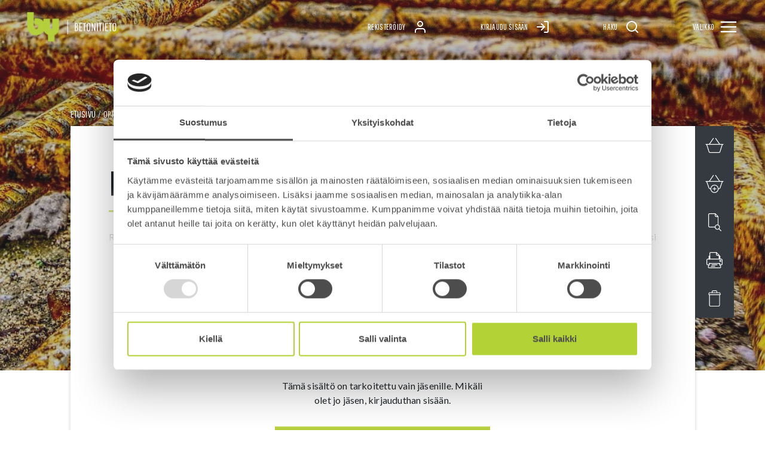

--- FILE ---
content_type: text/html; charset=UTF-8
request_url: https://www.betonitieto.fi/oppiminen/opetuksen-tukimateriaali/betonin-ominaisuudet-ja-valinta/betonin-sailyvyys/raudoituksen-korroosio.html
body_size: 17506
content:
	<!doctype html>
<html lang="fi">
	<head>
		<meta charset="utf-8">
		<meta name="viewport" content="width=device-width, initial-scale=1, shrink-to-fit=no">
		<meta name="google-site-verification" content="K8L4NNzU0942JqcUXFjrUJyuMqj4hEiZIYfsN4y_oJM" />
		<link rel="preconnect" href="https://fonts.googleapis.com">
<link rel="preconnect" href="https://code.jquery.com">
<link rel="preconnect" href="https://cdnjs.cloudflare.com">
		<!-- <link rel="preload" href=""> -->
		<script id="Cookiebot" src="https://consent.cookiebot.com/uc.js" data-cbid="245a4d68-da06-4683-850f-6aa84d7dab1b" data-blockingmode="auto" type="text/javascript"></script>

<script>
	var SITE = {};

	SITE.user = {};
	SITE.lang = 'FI';
	SITE.baseURL = 'https://www.betonitieto.fi';
</script>

<script defer src="https://code.jquery.com/jquery-3.3.1.min.js" integrity="sha256-FgpCb/KJQlLNfOu91ta32o/NMZxltwRo8QtmkMRdAu8=" crossorigin="anonymous"></script>
<script defer src="//cdnjs.cloudflare.com/ajax/libs/jquery.lazy/1.7.9/jquery.lazy.min.js"></script>
<script defer src="https://www.betonitieto.fi/media/layout/js/vendor/jquery.selectric.min.js?_=1544626158"></script>
<script defer src="https://cdn.jsdelivr.net/gh/fancyapps/fancybox@3.5.6/dist/jquery.fancybox.min.js"></script>
<script defer src="https://www.betonitieto.fi/media/layout/js/vendor/magnific-popup/magnific-popup.min.js?_=1548242195"></script>
<script defer src="https://cdnjs.cloudflare.com/ajax/libs/mathjax/2.7.4/latest.js?config=AM_CHTML"></script>
<script defer src="https://www.betonitieto.fi/media/layout/build/js/main.js?_=1716807806"></script>

		<link rel="stylesheet" href="https://fonts.googleapis.com/css?family=Lato:300,400,700|Pathway+Gothic+One">
<link rel="stylesheet" href="https://cdn.jsdelivr.net/gh/fancyapps/fancybox@3.5.6/dist/jquery.fancybox.min.css">
<link rel="stylesheet" href="https://www.betonitieto.fi/media/layout/js/vendor/magnific-popup/magnific-popup.min.css?_=1548242258">

<link rel="stylesheet" href="https://www.betonitieto.fi/media/layout/build/css/main.css?_=1716807807">
<link rel="stylesheet" href="https://www.betonitieto.fi/media/layout/build/css/print.css?_=1716807807" media="print">

		<link rel="apple-touch-icon" sizes="57x57" href="https://www.betonitieto.fi/media/layout/img/favicon/apple-icon-57x57.png">
<link rel="apple-touch-icon" sizes="60x60" href="https://www.betonitieto.fi/media/layout/img/favicon/apple-icon-60x60.png">
<link rel="apple-touch-icon" sizes="72x72" href="https://www.betonitieto.fi/media/layout/img/favicon/apple-icon-72x72.png">
<link rel="apple-touch-icon" sizes="76x76" href="https://www.betonitieto.fi/media/layout/img/favicon/apple-icon-76x76.png">
<link rel="apple-touch-icon" sizes="114x114" href="https://www.betonitieto.fi/media/layout/img/favicon/apple-icon-114x114.png">
<link rel="apple-touch-icon" sizes="120x120" href="https://www.betonitieto.fi/media/layout/img/favicon/apple-icon-120x120.png">
<link rel="apple-touch-icon" sizes="144x144" href="https://www.betonitieto.fi/media/layout/img/favicon/apple-icon-144x144.png">
<link rel="apple-touch-icon" sizes="152x152" href="https://www.betonitieto.fi/media/layout/img/favicon/apple-icon-152x152.png">
<link rel="apple-touch-icon" sizes="180x180" href="https://www.betonitieto.fi/media/layout/img/favicon/apple-icon-180x180.png">
<link rel="icon" type="image/png" sizes="192x192"  href="https://www.betonitieto.fi/media/layout/img/favicon/android-icon-192x192.png">
<link rel="icon" type="image/png" sizes="32x32" href="https://www.betonitieto.fi/media/layout/img/favicon/favicon-32x32.png">
<link rel="icon" type="image/png" sizes="96x96" href="https://www.betonitieto.fi/media/layout/img/favicon/favicon-96x96.png">
<link rel="icon" type="image/png" sizes="16x16" href="https://www.betonitieto.fi/media/layout/img/favicon/favicon-16x16.png">
<link rel="manifest" href="https://www.betonitieto.fi/media/layout/img/favicon/manifest.json">
<meta name="msapplication-TileColor" content="#292B2C">
<meta name="msapplication-TileImage" content="/media/layout/img/favicon/ms-icon-144x144.png">
<meta name="theme-color" content="#B6D03D">

		<title>Raudoituksen korroosio - Betonitieto</title>            
		<meta name="description" content="Betonitieto.fi on Suomen Betoniyhdistys ry:n ylläpitämä sivusto, johon on koottu mahdollisimman laajalti kaikki oleellinen betoniin ja sen valmistamiseen sekä betonirakenteiden suunnitteluun, toteuttamiseen sekä korjaamiseen liittyvä ajantasainen tieto. Sivustolta löytyy tietoa opiskelijoille, suunnittelijoille, betoniteollisuuden toimijoille, työmaiden ammattilaisille, tutkijoille ja kaikille betonialasta kiinnostuneille.">

		<meta http-equiv="Content-Type" content="text/html; charset=UTF-8" />
<link rel="canonical" href="https://www.betonitieto.fi/oppiminen/opetuksen-tukimateriaali/betonin-ominaisuudet-ja-valinta/betonin-sailyvyys/raudoituksen-korroosio.html" />
<link rel="alternate" href="https://www.betonitieto.fi/oppiminen/opetuksen-tukimateriaali/betonin-ominaisuudet-ja-valinta/betonin-sailyvyys/raudoituksen-korroosio.html" hreflang="fi">
<link rel="alternate" href="https://www.betonitieto.fi/oppiminen/opetuksen-tukimateriaali/betonin-ominaisuudet-ja-valinta/betonin-sailyvyys/raudoituksen-korroosio.html" hreflang="x-default">
<meta property="og:title" content="Raudoituksen korroosio" />
<meta property="og:description" content="" />

		<!-- Global site tag (gtag.js) - Google Analytics -->
<script async data-cookieconsent="ignore" src="https://www.googletagmanager.com/gtag/js?id=G-9BB79QYG2L"></script>
<script data-cookieconsent="ignore">
  window.dataLayer = window.dataLayer || [];
  function gtag(){dataLayer.push(arguments);}
  gtag('consent', 'default', {ad_storage:'denied', analytics_storage:'denied'});
  gtag('set', 'ads_data_redaction', true);
  gtag('js', new Date());
  gtag('config', 'G-9BB79QYG2L');
</script>

	</head>

		<body>
				<header class="site-header">
				<div class="js-site-overlay SiteOverlay" data-for="topbar">
</div>



<div class="js-headerbar Topbar">
	<div class="Topbar__Content">
		<a class="Topbar__LogoLink" href="https://www.betonitieto.fi/" aria-label="Front page">
			<img class="js-topbar-logo Topbar__Logo inactive" src="https://www.betonitieto.fi/media/ikonit/cache/betonitieto-logo-white-300x150.png" alt="Betonitieto logo" width="150px" />
<img class="js-topbar-logo Topbar__Logo active preload" src="https://www.betonitieto.fi/media/ikonit/cache/betonitieto-logo-black-300x150.png" alt="Betonitieto logo" width="150px" />					</a>

				<div class="Topbar__Links">
							<a class="Topbar__Link btn btn-sm" href="https://www.betonitieto.fi/rekisteroidy.html">
					<span class="Topbar__LinkText">
						Rekisteröidy					</span>
					<span class="inactive-icon" data-svg="user" style="height: 1.5rem; width: 1.5rem;">
					</span>
					<span class="active-icon" data-svg="x-square" style="height: 1.5rem; width: 1.5rem;">
					</span>
				</a>
										<button class="js-headerbar-link Topbar__Link btn btn-sm" data-tab-name="log-in" style="background: none;">
					<span class="Topbar__LinkText">
						Kirjaudu sisään					</span>
					<span class="inactive-icon" data-svg="log-in" style="height: 1.5rem; width: 1.5rem;">
					</span>
					<span class="active-icon" data-svg="x-square" style="height: 1.5rem; width: 1.5rem;">
					</span>
				</button>
			
			<button class="js-headerbar-link Topbar__Link btn btn-sm js-open-search" data-tab-name="search" style="background: none;">
				<span class="Topbar__LinkText">
					Haku				</span>
				<span class="inactive-icon" data-svg="search" style="height: 1.5rem; width: 1.5rem;">
				</span>
				<span class="active-icon" data-svg="x-square" style="height: 1.5rem; width: 1.5rem;">
				</span>
			</button>

			<button class="js-headerbar-link Topbar__Link btn btn-sm" data-tab-name="menu" style="background: none;">
				<span class="Topbar__LinkText mr-2">
					Valikko				</span>
				<span class="inactive-icon" data-svg="menu" style="height: 2rem; width: 2rem;">
				</span>
				<span class="active-icon" data-svg="x-square" style="height: 2rem; width: 1.5rem; margin-left: .25rem; margin-right: .25rem;">
				</span>
			</button>
		</div>
			</div>
</div>



<div class="js-headerbar Bottombar">
			<button class="js-headerbar-link Bottombar__Link btn btn-sm" data-tab-name="log-in">
			<span class="Bottombar__LinkText mr-2">
				Kirjaudu sisään			</span>
			<span class="inactive-icon" data-svg="log-in" style="height: 1.125rem; width: 1.125rem;">
			</span>
			<span class="active-icon" data-svg="x-square" style="height: 1.125rem; width: 1.125rem;">
			</span>
		</button>
	
	<button class="js-headerbar-link Bottombar__Link btn btn-sm" data-tab-name="search">
		<span class="Bottombar__LinkText mr-2">
			Haku		</span>
		<span class="inactive-icon" data-svg="search" style="height: 1.125rem; width: 1.125rem;">
		</span>
		<span class="active-icon" data-svg="x-square" style="height: 1.125rem; width: 1.125rem;">
		</span>
	</button>

	<button class="js-headerbar-link Bottombar__Link btn btn-sm" data-tab-name="menu">
		<span class="Bottombar__LinkText mr-2">
			Valikko		</span>
		<span class="inactive-icon" data-svg="menu" style="height: 1.25rem; width: 1.25rem;">
		</span>
		<span class="active-icon" data-svg="x-square" style="height: 1.125rem; width: 1.125rem; margin: .0625rem;">
		</span>
	</button>
</div>


	<div class="js-header-tab HeaderTab" data-tab-name="log-in" aria-hidden="true" style="opacity: 0;">
		<div class="px-3 py-4 p-sm-5">
	<h4 class="text-600 mb-4">
		<span class="mr-2" data-svg="log-in" style="height: 1em; width: 1em; margin-top: -0.15em;">
		</span>
		<span>
			Kirjaudu sisään
		</span>
	</h4>
	
	<form action="https://www.betonitieto.fi/etusivu.html" method="post" class="login" id="login95">
		
		
		<div class="form-group">
			<input id="login-username" class="form-control" type="text" name="username" value="" />
			<label class="form-label text-600" for="login-username">Käyttäjätunnus</label>
		</div>
		
		<div class="form-group">
			<input id="login-password" class="form-control" type="password" name="password" />
			<label class="form-label text-600" for="login-password">Salasana</label>
		</div>
		
		<div class="form-group">
			<div class="custom-control custom-checkbox">
				<input class="custom-control-input" type="checkbox" name="remember_me" value="1" id="login-remember-me"/>
				<label class="custom-control-label" for="login-remember-me">Muista minut</label>
			</div>
		</div>
		
		<button class="btn btn-block btn-primary" type="submit">
			<span class="mr-2">
				Kirjaudu sisään
			</span>
			<span data-svg="log-in" style="height: 1.5rem; width: 1.5rem;">
			</span>
		</button>

		<a class="btn btn-block btn-secondary" style="margin-top: 0.75rem;" href="https://www.betonitieto.fi/rekisteroidy.html">
			<span class="mr-2">
				Rekisteröidy
			</span>
			<span data-svg="user-plus" style="height: 1.5rem; width: 1.5rem;">
			</span>
		</a>
	
		
		<div class="w-100 text-center">
			<a class="d-inline-block mx-auto font-gothic text-600 text-uppercase text-decoration-none" style="margin-top: 0.75rem;" href="https://www.betonitieto.fi/salasanan-palautus.html">Unohditko salasanasi??</a>
		</div>
		

	</form>
</div>	</div>

<div class="js-header-tab HeaderTab py-5 px-3 px-sm-5 SearchScroll" data-tab-name="search" aria-hidden="true" style="opacity: 0;">
	<h4 class="text-gray HeaderTab__Heading mb-3"><i data-svg="search"></i>Haku</h4>
	<div class="editor mb-6"><div class="searchform mb-5">
	<form class="js-search-form" action="https://www.betonitieto.fi/cms/ajax.html?block=3" method="get">
		<input data-search-url="https://www.betonitieto.fi/haku.html" class="form-control placeholder-gothic js-search-input" type="search" name="q" placeholder="Kirjoita hakusana..." class="search_keywords"/>
	</form>
</div>

<div class="js-search-result-wrapper search-result-wrapper pb-4">
</div></div>
</div>

<div class="js-header-tab HeaderTab d-flex flex-column w-100 h-auto" data-tab-name="menu" aria-hidden="true" style="opacity: 0;">
	<h2 class="js-nav-heading MainNav__Heading">
		<span data-svg="menu">
		</span>
		Valikko	</h2>
	
<nav class="js-nav-main MainNav" aria-label="Valikko">
	<ul class="js-nav-column-template MainNav__Column" data-level="1" style="display: none;">
		<li class="MainNav__Item" data-level="1">
			<button class="js-nav-backbutton MainNav__Link MainNav__BackButton">
				<span data-svg="arrow-left">
				</span>
				<span>Takaisin</span>
			</button>
		</li>
	</ul>

<li class="js-nav-item MainNav__Item" data-level="1" data-id="11">
	<a class="MainNav__Link has-icon level-1" href="https://www.betonitieto.fi/tilaaja-rakennuttaja.html" target="_top">
		
		<button class="js-open-submenu js-navlink-icon MainNav__MenuIcon retain-tabindex" data-index="1" data-level="1" data-id="11" tabindex="-1">
			<span data-svg="tilaaja-rakennuttaja-icon">
			</span>
		</button>
		
		Tilaaja / Rakennuttaja
	</a>

	
	<button class="js-open-submenu MainNav__SubmenuToggler btn btn-sm" data-level="1" data-id="11">
		<span data-svg="arrow-right"></span>
	</button>
	
</li>
<li class="js-nav-item MainNav__Item" data-level="2" data-id="1205" style="display: none;">
	<a class="MainNav__Link level-2" href="https://www.betonitieto.fi/tilaaja-rakennuttaja/kosteudenhallinta.html" target="_top">
		
		Kosteudenhallinta
	</a>

	
</li>
<li class="js-nav-item MainNav__Item" data-level="1" data-id="12">
	<a class="MainNav__Link has-icon level-1" href="https://www.betonitieto.fi/suunnittelijat.html" target="_top">
		
		<button class="js-open-submenu js-navlink-icon MainNav__MenuIcon retain-tabindex" data-index="2" data-level="1" data-id="12" tabindex="-1">
			<span data-svg="suunnittelu-icon">
			</span>
		</button>
		
		Suunnittelijat
	</a>

	
	<button class="js-open-submenu MainNav__SubmenuToggler btn btn-sm" data-level="1" data-id="12">
		<span data-svg="arrow-right"></span>
	</button>
	
</li>
<li class="js-nav-item MainNav__Item" data-level="2" data-id="40" style="display: none;">
	<a class="MainNav__Link level-2" href="https://www.betonitieto.fi/suunnittelijat/arkkitehdit.html" target="_top">
		
		Arkkitehdit
	</a>

	
	<button class="js-open-submenu MainNav__SubmenuToggler btn btn-sm" data-level="2" data-id="40">
		<span data-svg="arrow-right"></span>
	</button>
	
</li>
<li class="js-nav-item MainNav__Item" data-level="3" data-id="1371" style="display: none;">
	<a class="MainNav__Link level-3" href="https://www.betonitieto.fi/suunnittelijat/arkkitehdit/runkorakenteet.html" target="_top">
		
		Runkorakenteet
	</a>

	
</li>
<li class="js-nav-item MainNav__Item" data-level="3" data-id="1372" style="display: none;">
	<a class="MainNav__Link level-3" href="https://www.betonitieto.fi/suunnittelijat/arkkitehdit/betonipinnat.html" target="_top">
		
		Betonipinnat
	</a>

	
</li>
<li class="js-nav-item MainNav__Item" data-level="3" data-id="1373" style="display: none;">
	<a class="MainNav__Link level-3" href="https://www.betonitieto.fi/suunnittelijat/arkkitehdit/betonin-sailyvyys.html" target="_top">
		
		Betonin säilyvyys
	</a>

	
</li>
<li class="js-nav-item MainNav__Item" data-level="2" data-id="264" style="display: none;">
	<a class="MainNav__Link level-2" href="https://www.betonitieto.fi/suunnittelijat/betonirakenteiden-suunnittelu-talonrakentaminen.html" target="_top">
		
		Betonirakenteiden suunnittelu, Talonrakentaminen
	</a>

	
	<button class="js-open-submenu MainNav__SubmenuToggler btn btn-sm" data-level="2" data-id="264">
		<span data-svg="arrow-right"></span>
	</button>
	
</li>
<li class="js-nav-item MainNav__Item" data-level="3" data-id="660" style="display: none;">
	<a class="MainNav__Link level-3" href="https://www.betonitieto.fi/suunnittelijat/betonirakenteiden-suunnittelu-talonrakentaminen/suunnitteluprosessin-hallinta.html" target="_top">
		
		Suunnitteluprosessin hallinta
	</a>

	
	<button class="js-open-submenu MainNav__SubmenuToggler btn btn-sm" data-level="3" data-id="660">
		<span data-svg="arrow-right"></span>
	</button>
	
</li>
<li class="js-nav-item MainNav__Item" data-level="4" data-id="661" style="display: none;">
	<a class="MainNav__Link level-4" href="https://www.betonitieto.fi/suunnittelijat/betonirakenteiden-suunnittelu-talonrakentaminen/suunnitteluprosessin-hallinta/suunnitteluhankkeen-osapuolet.html" target="_top">
		
		Suunnitteluhankkeen osapuolet
	</a>

	
</li>
<li class="js-nav-item MainNav__Item" data-level="4" data-id="662" style="display: none;">
	<a class="MainNav__Link level-4" href="https://www.betonitieto.fi/suunnittelijat/betonirakenteiden-suunnittelu-talonrakentaminen/suunnitteluprosessin-hallinta/rakennesuunnitteluprosessi.html" target="_top">
		
		Rakennesuunnitteluprosessi
	</a>

	
	<button class="js-open-submenu MainNav__SubmenuToggler btn btn-sm" data-level="4" data-id="662">
		<span data-svg="arrow-right"></span>
	</button>
	
</li>
<li class="js-nav-item MainNav__Item" data-level="5" data-id="907" style="display: none;">
	<a class="MainNav__Link level-5" href="https://www.betonitieto.fi/suunnittelijat/betonirakenteiden-suunnittelu-talonrakentaminen/suunnitteluprosessin-hallinta/rakennesuunnitteluprosessi/suunnittelijan-tehtavat.html" target="_top">
		
		Suunnittelijan tehtävät
	</a>

	
</li>
<li class="js-nav-item MainNav__Item" data-level="4" data-id="711" style="display: none;">
	<a class="MainNav__Link level-4" href="https://www.betonitieto.fi/suunnittelijat/betonirakenteiden-suunnittelu-talonrakentaminen/suunnitteluprosessin-hallinta/lainsaadanto-ja-standardit.html" target="_top">
		
		Lainsäädäntö ja standardit
	</a>

	
	<button class="js-open-submenu MainNav__SubmenuToggler btn btn-sm" data-level="4" data-id="711">
		<span data-svg="arrow-right"></span>
	</button>
	
</li>
<li class="js-nav-item MainNav__Item" data-level="5" data-id="712" style="display: none;">
	<a class="MainNav__Link level-5" href="https://www.betonitieto.fi/suunnittelijat/betonirakenteiden-suunnittelu-talonrakentaminen/suunnitteluprosessin-hallinta/lainsaadanto-ja-standardit/rakentamista-ohjaava-lainsaadanto.html" target="_top">
		
		Rakentamista ohjaava lainsäädäntö
	</a>

	
</li>
<li class="js-nav-item MainNav__Item" data-level="5" data-id="713" style="display: none;">
	<a class="MainNav__Link level-5" href="https://www.betonitieto.fi/suunnittelijat/betonirakenteiden-suunnittelu-talonrakentaminen/suunnitteluprosessin-hallinta/lainsaadanto-ja-standardit/rakentamisen-standardit.html" target="_top">
		
		Rakentamisen standardit
	</a>

	
</li>
<li class="js-nav-item MainNav__Item" data-level="4" data-id="710" style="display: none;">
	<a class="MainNav__Link level-4" href="https://www.betonitieto.fi/suunnittelijat/betonirakenteiden-suunnittelu-talonrakentaminen/suunnitteluprosessin-hallinta/viranomaisyhteistyo.html" target="_top">
		
		Viranomaisyhteistyö
	</a>

	
</li>
<li class="js-nav-item MainNav__Item" data-level="3" data-id="664" style="display: none;">
	<a class="MainNav__Link level-3" href="https://www.betonitieto.fi/suunnittelijat/betonirakenteiden-suunnittelu-talonrakentaminen/betonirakenteiden-suunnitteluperusteet.html" target="_top">
		
		Betonirakenteiden suunnitteluperusteet
	</a>

	
	<button class="js-open-submenu MainNav__SubmenuToggler btn btn-sm" data-level="3" data-id="664">
		<span data-svg="arrow-right"></span>
	</button>
	
</li>
<li class="js-nav-item MainNav__Item" data-level="4" data-id="680" style="display: none;">
	<a class="MainNav__Link level-4" href="https://www.betonitieto.fi/suunnittelijat/betonirakenteiden-suunnittelu-talonrakentaminen/betonirakenteiden-suunnitteluperusteet/suunnitteluperusteiden-laadinta.html" target="_top">
		
		Suunnitteluperusteiden laadinta
	</a>

	
</li>
<li class="js-nav-item MainNav__Item" data-level="4" data-id="672" style="display: none;">
	<a class="MainNav__Link level-4" href="https://www.betonitieto.fi/suunnittelijat/betonirakenteiden-suunnittelu-talonrakentaminen/betonirakenteiden-suunnitteluperusteet/betonirakenteiden-sailyvyys.html" target="_top">
		
		Betonirakenteiden säilyvyys
	</a>

	
	<button class="js-open-submenu MainNav__SubmenuToggler btn btn-sm" data-level="4" data-id="672">
		<span data-svg="arrow-right"></span>
	</button>
	
</li>
<li class="js-nav-item MainNav__Item" data-level="5" data-id="684" style="display: none;">
	<a class="MainNav__Link level-5" href="https://www.betonitieto.fi/suunnittelijat/betonirakenteiden-suunnittelu-talonrakentaminen/betonirakenteiden-suunnitteluperusteet/betonirakenteiden-sailyvyys/halkeilun-rajoittaminen.html" target="_top">
		
		Halkeilun rajoittaminen
	</a>

	
</li>
<li class="js-nav-item MainNav__Item" data-level="5" data-id="1395" style="display: none;">
	<a class="MainNav__Link level-5" href="https://www.betonitieto.fi/suunnittelijat/betonirakenteiden-suunnittelu-talonrakentaminen/betonirakenteiden-suunnitteluperusteet/betonirakenteiden-sailyvyys/betonin-kemiallinen-kestavyys.html" target="_top">
		
		Betonin kemiallinen kestävyys
	</a>

	
</li>
<li class="js-nav-item MainNav__Item" data-level="4" data-id="671" style="display: none;">
	<a class="MainNav__Link level-4" href="https://www.betonitieto.fi/suunnittelijat/betonirakenteiden-suunnittelu-talonrakentaminen/betonirakenteiden-suunnitteluperusteet/materiaaliominaisuudet.html" target="_top">
		
		Materiaaliominaisuudet
	</a>

	
	<button class="js-open-submenu MainNav__SubmenuToggler btn btn-sm" data-level="4" data-id="671">
		<span data-svg="arrow-right"></span>
	</button>
	
</li>
<li class="js-nav-item MainNav__Item" data-level="5" data-id="685" style="display: none;">
	<a class="MainNav__Link level-5" href="https://www.betonitieto.fi/suunnittelijat/betonirakenteiden-suunnittelu-talonrakentaminen/betonirakenteiden-suunnitteluperusteet/materiaaliominaisuudet/betonin-perusominaisuudet.html" target="_top">
		
		Betonin perusominaisuudet
	</a>

	
	<button class="js-open-submenu MainNav__SubmenuToggler btn btn-sm" data-level="5" data-id="685">
		<span data-svg="arrow-right"></span>
	</button>
	
</li>
<li class="js-nav-item MainNav__Item" data-level="6" data-id="1217" style="display: none;">
	<a class="MainNav__Link level-6" href="https://www.betonitieto.fi/suunnittelijat/betonirakenteiden-suunnittelu-talonrakentaminen/betonirakenteiden-suunnitteluperusteet/materiaaliominaisuudet/betonin-perusominaisuudet/puristuslujuus.html" target="_top">
		
		Puristuslujuus
	</a>

	
</li>
<li class="js-nav-item MainNav__Item" data-level="6" data-id="1219" style="display: none;">
	<a class="MainNav__Link level-6" href="https://www.betonitieto.fi/suunnittelijat/betonirakenteiden-suunnittelu-talonrakentaminen/betonirakenteiden-suunnitteluperusteet/materiaaliominaisuudet/betonin-perusominaisuudet/vetolujuus.html" target="_top">
		
		Vetolujuus
	</a>

	
</li>
<li class="js-nav-item MainNav__Item" data-level="6" data-id="1221" style="display: none;">
	<a class="MainNav__Link level-6" href="https://www.betonitieto.fi/suunnittelijat/betonirakenteiden-suunnittelu-talonrakentaminen/betonirakenteiden-suunnitteluperusteet/materiaaliominaisuudet/betonin-perusominaisuudet/betonin-lujuudenkehitys.html" target="_top">
		
		Betonin lujuudenkehitys
	</a>

	
</li>
<li class="js-nav-item MainNav__Item" data-level="6" data-id="1222" style="display: none;">
	<a class="MainNav__Link level-6" href="https://www.betonitieto.fi/suunnittelijat/betonirakenteiden-suunnittelu-talonrakentaminen/betonirakenteiden-suunnitteluperusteet/materiaaliominaisuudet/betonin-perusominaisuudet/kimmoiset-muodonmuutokset.html" target="_top">
		
		Kimmoiset muodonmuutokset
	</a>

	
</li>
<li class="js-nav-item MainNav__Item" data-level="6" data-id="1230" style="display: none;">
	<a class="MainNav__Link level-6" href="https://www.betonitieto.fi/suunnittelijat/betonirakenteiden-suunnittelu-talonrakentaminen/betonirakenteiden-suunnitteluperusteet/materiaaliominaisuudet/betonin-perusominaisuudet/jannitys-muodonmuutosriippuvuus.html" target="_top">
		
		Jännitys-muodonmuutosriippuvuus
	</a>

	
</li>
<li class="js-nav-item MainNav__Item" data-level="6" data-id="1232" style="display: none;">
	<a class="MainNav__Link level-6" href="https://www.betonitieto.fi/suunnittelijat/betonirakenteiden-suunnittelu-talonrakentaminen/betonirakenteiden-suunnitteluperusteet/materiaaliominaisuudet/betonin-perusominaisuudet/viruma.html" target="_top">
		
		Viruma
	</a>

	
</li>
<li class="js-nav-item MainNav__Item" data-level="6" data-id="1233" style="display: none;">
	<a class="MainNav__Link level-6" href="https://www.betonitieto.fi/suunnittelijat/betonirakenteiden-suunnittelu-talonrakentaminen/betonirakenteiden-suunnitteluperusteet/materiaaliominaisuudet/betonin-perusominaisuudet/kutistuma.html" target="_top">
		
		Kutistuma
	</a>

	
</li>
<li class="js-nav-item MainNav__Item" data-level="6" data-id="1235" style="display: none;">
	<a class="MainNav__Link level-6" href="https://www.betonitieto.fi/suunnittelijat/betonirakenteiden-suunnittelu-talonrakentaminen/betonirakenteiden-suunnitteluperusteet/materiaaliominaisuudet/betonin-perusominaisuudet/lampotilamuodonmuutokset.html" target="_top">
		
		Lämpötilamuodonmuutokset
	</a>

	
</li>
<li class="js-nav-item MainNav__Item" data-level="5" data-id="686" style="display: none;">
	<a class="MainNav__Link level-5" href="https://www.betonitieto.fi/suunnittelijat/betonirakenteiden-suunnittelu-talonrakentaminen/betonirakenteiden-suunnitteluperusteet/materiaaliominaisuudet/betoniteras.html" target="_top">
		
		Betoniteräs
	</a>

	
	<button class="js-open-submenu MainNav__SubmenuToggler btn btn-sm" data-level="5" data-id="686">
		<span data-svg="arrow-right"></span>
	</button>
	
</li>
<li class="js-nav-item MainNav__Item" data-level="6" data-id="1096" style="display: none;">
	<a class="MainNav__Link level-6" href="https://www.betonitieto.fi/suunnittelijat/betonirakenteiden-suunnittelu-talonrakentaminen/betonirakenteiden-suunnitteluperusteet/materiaaliominaisuudet/betoniteras/raudoitteiden-laadunvalvonta.html" target="_top">
		
		Raudoitteiden laadunvalvonta
	</a>

	
</li>
<li class="js-nav-item MainNav__Item" data-level="4" data-id="670" style="display: none;">
	<a class="MainNav__Link level-4" href="https://www.betonitieto.fi/suunnittelijat/betonirakenteiden-suunnittelu-talonrakentaminen/betonirakenteiden-suunnitteluperusteet/toleranssit.html" target="_top">
		
		Toleranssit
	</a>

	
</li>
<li class="js-nav-item MainNav__Item" data-level="4" data-id="1366" style="display: none;">
	<a class="MainNav__Link level-4" href="https://www.betonitieto.fi/suunnittelijat/betonirakenteiden-suunnittelu-talonrakentaminen/betonirakenteiden-suunnitteluperusteet/infograafeja-eri-aiheista.html" target="_top">
		
		Infograafeja eri aiheista
	</a>

	
</li>
<li class="js-nav-item MainNav__Item" data-level="3" data-id="665" style="display: none;">
	<a class="MainNav__Link level-3" href="https://www.betonitieto.fi/suunnittelijat/betonirakenteiden-suunnittelu-talonrakentaminen/betonirakenteiden-luonnos-ja-konseptisuunnittelu.html" target="_top">
		
		Betonirakenteiden luonnos ja konseptisuunnittelu
	</a>

	
	<button class="js-open-submenu MainNav__SubmenuToggler btn btn-sm" data-level="3" data-id="665">
		<span data-svg="arrow-right"></span>
	</button>
	
</li>
<li class="js-nav-item MainNav__Item" data-level="4" data-id="688" style="display: none;">
	<a class="MainNav__Link level-4" href="https://www.betonitieto.fi/suunnittelijat/betonirakenteiden-suunnittelu-talonrakentaminen/betonirakenteiden-luonnos-ja-konseptisuunnittelu/rakennejarjestelman-valinta.html" target="_top">
		
		Rakennejärjestelmän valinta
	</a>

	
</li>
<li class="js-nav-item MainNav__Item" data-level="4" data-id="693" style="display: none;">
	<a class="MainNav__Link level-4" href="https://www.betonitieto.fi/suunnittelijat/betonirakenteiden-suunnittelu-talonrakentaminen/betonirakenteiden-luonnos-ja-konseptisuunnittelu/elementtirunkojarjestelmat.html" target="_top">
		
		Elementtirunkojärjestelmät
	</a>

	
</li>
<li class="js-nav-item MainNav__Item" data-level="4" data-id="689" style="display: none;">
	<a class="MainNav__Link level-4" href="https://www.betonitieto.fi/suunnittelijat/betonirakenteiden-suunnittelu-talonrakentaminen/betonirakenteiden-luonnos-ja-konseptisuunnittelu/paikallavalurunkojarjestelmat.html" target="_top">
		
		Paikallavalurunkojärjestelmät
	</a>

	
</li>
<li class="js-nav-item MainNav__Item" data-level="4" data-id="690" style="display: none;">
	<a class="MainNav__Link level-4" href="https://www.betonitieto.fi/suunnittelijat/betonirakenteiden-suunnittelu-talonrakentaminen/betonirakenteiden-luonnos-ja-konseptisuunnittelu/paikallavalurakenteiden-muodonmuutosten-hallinta.html" target="_top">
		
		Paikallavalurakenteiden muodonmuutosten hallinta
	</a>

	
</li>
<li class="js-nav-item MainNav__Item" data-level="4" data-id="691" style="display: none;">
	<a class="MainNav__Link level-4" href="https://www.betonitieto.fi/suunnittelijat/betonirakenteiden-suunnittelu-talonrakentaminen/betonirakenteiden-luonnos-ja-konseptisuunnittelu/jannitettyjen-rakenteiden-perusteet.html" target="_top">
		
		Jännitettyjen rakenteiden perusteet
	</a>

	
</li>
<li class="js-nav-item MainNav__Item" data-level="4" data-id="692" style="display: none;">
	<a class="MainNav__Link level-4" href="https://www.betonitieto.fi/suunnittelijat/betonirakenteiden-suunnittelu-talonrakentaminen/betonirakenteiden-luonnos-ja-konseptisuunnittelu/betonilattiat.html" target="_top">
		
		Betonilattiat
	</a>

	
	<button class="js-open-submenu MainNav__SubmenuToggler btn btn-sm" data-level="4" data-id="692">
		<span data-svg="arrow-right"></span>
	</button>
	
</li>
<li class="js-nav-item MainNav__Item" data-level="5" data-id="1327" style="display: none;">
	<a class="MainNav__Link level-5" href="https://www.betonitieto.fi/suunnittelijat/betonirakenteiden-suunnittelu-talonrakentaminen/betonirakenteiden-luonnos-ja-konseptisuunnittelu/betonilattiat/luokitus-ja-laatuohjeet.html" target="_top">
		
		Luokitus-ja laatuohjeet
	</a>

	
</li>
<li class="js-nav-item MainNav__Item" data-level="5" data-id="1328" style="display: none;">
	<a class="MainNav__Link level-5" href="https://www.betonitieto.fi/suunnittelijat/betonirakenteiden-suunnittelu-talonrakentaminen/betonirakenteiden-luonnos-ja-konseptisuunnittelu/betonilattiat/holvit.html" target="_top">
		
		Holvit
	</a>

	
</li>
<li class="js-nav-item MainNav__Item" data-level="5" data-id="1368" style="display: none;">
	<a class="MainNav__Link level-5" href="https://www.betonitieto.fi/suunnittelijat/betonirakenteiden-suunnittelu-talonrakentaminen/betonirakenteiden-luonnos-ja-konseptisuunnittelu/betonilattiat/paalulaatat.html" target="_top">
		
		Paalulaatat
	</a>

	
</li>
<li class="js-nav-item MainNav__Item" data-level="5" data-id="759" style="display: none;">
	<a class="MainNav__Link level-5" href="https://www.betonitieto.fi/suunnittelijat/betonirakenteiden-suunnittelu-talonrakentaminen/betonirakenteiden-luonnos-ja-konseptisuunnittelu/betonilattiat/maanvaraiset-lattiat.html" target="_top">
		
		Maanvaraiset lattiat
	</a>

	
</li>
<li class="js-nav-item MainNav__Item" data-level="5" data-id="760" style="display: none;">
	<a class="MainNav__Link level-5" href="https://www.betonitieto.fi/suunnittelijat/betonirakenteiden-suunnittelu-talonrakentaminen/betonirakenteiden-luonnos-ja-konseptisuunnittelu/betonilattiat/pintalattiat.html" target="_top">
		
		Pintalattiat
	</a>

	
</li>
<li class="js-nav-item MainNav__Item" data-level="5" data-id="1330" style="display: none;">
	<a class="MainNav__Link level-5" href="https://www.betonitieto.fi/suunnittelijat/betonirakenteiden-suunnittelu-talonrakentaminen/betonirakenteiden-luonnos-ja-konseptisuunnittelu/betonilattiat/kelluvat-lattiat.html" target="_top">
		
		Kelluvat lattiat
	</a>

	
</li>
<li class="js-nav-item MainNav__Item" data-level="4" data-id="695" style="display: none;">
	<a class="MainNav__Link level-4" href="https://www.betonitieto.fi/suunnittelijat/betonirakenteiden-suunnittelu-talonrakentaminen/betonirakenteiden-luonnos-ja-konseptisuunnittelu/fem-mallinnus.html" target="_top">
		
		FEM-mallinnus
	</a>

	
</li>
<li class="js-nav-item MainNav__Item" data-level="3" data-id="666" style="display: none;">
	<a class="MainNav__Link level-3" href="https://www.betonitieto.fi/suunnittelijat/betonirakenteiden-suunnittelu-talonrakentaminen/rakenteiden-toteutusuunnittelu-ja-mitoitus.html" target="_top">
		
		Rakenteiden toteutusuunnittelu ja mitoitus
	</a>

	
	<button class="js-open-submenu MainNav__SubmenuToggler btn btn-sm" data-level="3" data-id="666">
		<span data-svg="arrow-right"></span>
	</button>
	
</li>
<li class="js-nav-item MainNav__Item" data-level="4" data-id="698" style="display: none;">
	<a class="MainNav__Link level-4" href="https://www.betonitieto.fi/suunnittelijat/betonirakenteiden-suunnittelu-talonrakentaminen/rakenteiden-toteutusuunnittelu-ja-mitoitus/raudoituksen-suunnittelutyo.html" target="_top">
		
		Raudoituksen suunnittelutyö
	</a>

	
	<button class="js-open-submenu MainNav__SubmenuToggler btn btn-sm" data-level="4" data-id="698">
		<span data-svg="arrow-right"></span>
	</button>
	
</li>
<li class="js-nav-item MainNav__Item" data-level="5" data-id="1019" style="display: none;">
	<a class="MainNav__Link level-5" href="https://www.betonitieto.fi/suunnittelijat/betonirakenteiden-suunnittelu-talonrakentaminen/rakenteiden-toteutusuunnittelu-ja-mitoitus/raudoituksen-suunnittelutyo/raudoitusten-suunnittelu.html" target="_top">
		
		Raudoitusten suunnittelu
	</a>

	
	<button class="js-open-submenu MainNav__SubmenuToggler btn btn-sm" data-level="5" data-id="1019">
		<span data-svg="arrow-right"></span>
	</button>
	
</li>
<li class="js-nav-item MainNav__Item" data-level="6" data-id="1220" style="display: none;">
	<a class="MainNav__Link level-6" href="https://www.betonitieto.fi/suunnittelijat/betonirakenteiden-suunnittelu-talonrakentaminen/rakenteiden-toteutusuunnittelu-ja-mitoitus/raudoituksen-suunnittelutyo/raudoitusten-suunnittelu/hyvat-kaytannot-eri-rakenneosien-raudoitukseen.html" target="_top">
		
		Hyvät käytännöt eri rakenneosien raudoitukseen
	</a>

	
</li>
<li class="js-nav-item MainNav__Item" data-level="6" data-id="1223" style="display: none;">
	<a class="MainNav__Link level-6" href="https://www.betonitieto.fi/suunnittelijat/betonirakenteiden-suunnittelu-talonrakentaminen/rakenteiden-toteutusuunnittelu-ja-mitoitus/raudoituksen-suunnittelutyo/raudoitusten-suunnittelu/toteutusluokan-huomioiminen.html" target="_top">
		
		Toteutusluokan huomioiminen
	</a>

	
</li>
<li class="js-nav-item MainNav__Item" data-level="6" data-id="1224" style="display: none;">
	<a class="MainNav__Link level-6" href="https://www.betonitieto.fi/suunnittelijat/betonirakenteiden-suunnittelu-talonrakentaminen/rakenteiden-toteutusuunnittelu-ja-mitoitus/raudoituksen-suunnittelutyo/raudoitusten-suunnittelu/jatkokset-ja-ankkuroituminen.html" target="_top">
		
		Jatkokset ja ankkuroituminen
	</a>

	
</li>
<li class="js-nav-item MainNav__Item" data-level="6" data-id="1225" style="display: none;">
	<a class="MainNav__Link level-6" href="https://www.betonitieto.fi/suunnittelijat/betonirakenteiden-suunnittelu-talonrakentaminen/rakenteiden-toteutusuunnittelu-ja-mitoitus/raudoituksen-suunnittelutyo/raudoitusten-suunnittelu/taivutussateet.html" target="_top">
		
		Taivutussäteet
	</a>

	
</li>
<li class="js-nav-item MainNav__Item" data-level="6" data-id="1226" style="display: none;">
	<a class="MainNav__Link level-6" href="https://www.betonitieto.fi/suunnittelijat/betonirakenteiden-suunnittelu-talonrakentaminen/rakenteiden-toteutusuunnittelu-ja-mitoitus/raudoituksen-suunnittelutyo/raudoitusten-suunnittelu/esivalmisteiset-raudoitteet.html" target="_top">
		
		Esivalmisteiset raudoitteet
	</a>

	
</li>
<li class="js-nav-item MainNav__Item" data-level="6" data-id="1227" style="display: none;">
	<a class="MainNav__Link level-6" href="https://www.betonitieto.fi/suunnittelijat/betonirakenteiden-suunnittelu-talonrakentaminen/rakenteiden-toteutusuunnittelu-ja-mitoitus/raudoituksen-suunnittelutyo/raudoitusten-suunnittelu/raudoitteiden-valit-ja-tilatarve.html" target="_top">
		
		Raudoitteiden välit ja tilatarve
	</a>

	
</li>
<li class="js-nav-item MainNav__Item" data-level="6" data-id="1228" style="display: none;">
	<a class="MainNav__Link level-6" href="https://www.betonitieto.fi/suunnittelijat/betonirakenteiden-suunnittelu-talonrakentaminen/rakenteiden-toteutusuunnittelu-ja-mitoitus/raudoituksen-suunnittelutyo/raudoitusten-suunnittelu/muottityon-huomioiminen.html" target="_top">
		
		Muottityön huomioiminen
	</a>

	
</li>
<li class="js-nav-item MainNav__Item" data-level="6" data-id="1229" style="display: none;">
	<a class="MainNav__Link level-6" href="https://www.betonitieto.fi/suunnittelijat/betonirakenteiden-suunnittelu-talonrakentaminen/rakenteiden-toteutusuunnittelu-ja-mitoitus/raudoituksen-suunnittelutyo/raudoitusten-suunnittelu/palkin-ja-laatan-reikien-raudoitus.html" target="_top">
		
		Palkin ja laatan reikien raudoitus
	</a>

	
</li>
<li class="js-nav-item MainNav__Item" data-level="5" data-id="1020" style="display: none;">
	<a class="MainNav__Link level-5" href="https://www.betonitieto.fi/suunnittelijat/betonirakenteiden-suunnittelu-talonrakentaminen/rakenteiden-toteutusuunnittelu-ja-mitoitus/raudoituksen-suunnittelutyo/teollinen-raudoitussuunnittelu.html" target="_top">
		
		Teollinen raudoitussuunnittelu
	</a>

	
</li>
<li class="js-nav-item MainNav__Item" data-level="5" data-id="1021" style="display: none;">
	<a class="MainNav__Link level-5" href="https://www.betonitieto.fi/suunnittelijat/betonirakenteiden-suunnittelu-talonrakentaminen/rakenteiden-toteutusuunnittelu-ja-mitoitus/raudoituksen-suunnittelutyo/betonipeitevaatimukset.html" target="_top">
		
		Betonipeitevaatimukset
	</a>

	
</li>
<li class="js-nav-item MainNav__Item" data-level="4" data-id="699" style="display: none;">
	<a class="MainNav__Link level-4" href="https://www.betonitieto.fi/suunnittelijat/betonirakenteiden-suunnittelu-talonrakentaminen/rakenteiden-toteutusuunnittelu-ja-mitoitus/betonin-ja-rasitusluokan-valinta.html" target="_top">
		
		Betonin ja rasitusluokan valinta
	</a>

	
</li>
<li class="js-nav-item MainNav__Item" data-level="4" data-id="700" style="display: none;">
	<a class="MainNav__Link level-4" href="https://www.betonitieto.fi/suunnittelijat/betonirakenteiden-suunnittelu-talonrakentaminen/rakenteiden-toteutusuunnittelu-ja-mitoitus/jannitetyt-rakenteet.html" target="_top">
		
		Jännitetyt rakenteet
	</a>

	
</li>
<li class="js-nav-item MainNav__Item" data-level="4" data-id="1037" style="display: none;">
	<a class="MainNav__Link level-4" href="https://www.betonitieto.fi/suunnittelijat/betonirakenteiden-suunnittelu-talonrakentaminen/rakenteiden-toteutusuunnittelu-ja-mitoitus/kuitubetonirakenteet.html" target="_top">
		
		Kuitubetonirakenteet
	</a>

	
	<button class="js-open-submenu MainNav__SubmenuToggler btn btn-sm" data-level="4" data-id="1037">
		<span data-svg="arrow-right"></span>
	</button>
	
</li>
<li class="js-nav-item MainNav__Item" data-level="5" data-id="1100" style="display: none;">
	<a class="MainNav__Link level-5" href="https://www.betonitieto.fi/suunnittelijat/betonirakenteiden-suunnittelu-talonrakentaminen/rakenteiden-toteutusuunnittelu-ja-mitoitus/kuitubetonirakenteet/teraskuitubetonirakenteiden-mitoitus.html" target="_top">
		
		Teräskuitubetonirakenteiden mitoitus
	</a>

	
</li>
<li class="js-nav-item MainNav__Item" data-level="5" data-id="1038" style="display: none;">
	<a class="MainNav__Link level-5" href="https://www.betonitieto.fi/suunnittelijat/betonirakenteiden-suunnittelu-talonrakentaminen/rakenteiden-toteutusuunnittelu-ja-mitoitus/kuitubetonirakenteet/kantavat-rakenteet.html" target="_top">
		
		Kantavat rakenteet
	</a>

	
</li>
<li class="js-nav-item MainNav__Item" data-level="5" data-id="1039" style="display: none;">
	<a class="MainNav__Link level-5" href="https://www.betonitieto.fi/suunnittelijat/betonirakenteiden-suunnittelu-talonrakentaminen/rakenteiden-toteutusuunnittelu-ja-mitoitus/kuitubetonirakenteet/maanvaraiset-lattiat.html" target="_top">
		
		Maanvaraiset lattiat
	</a>

	
</li>
<li class="js-nav-item MainNav__Item" data-level="5" data-id="1040" style="display: none;">
	<a class="MainNav__Link level-5" href="https://www.betonitieto.fi/suunnittelijat/betonirakenteiden-suunnittelu-talonrakentaminen/rakenteiden-toteutusuunnittelu-ja-mitoitus/kuitubetonirakenteet/pintalattiat.html" target="_top">
		
		Pintalattiat
	</a>

	
</li>
<li class="js-nav-item MainNav__Item" data-level="4" data-id="1240" style="display: none;">
	<a class="MainNav__Link level-4" href="https://www.betonitieto.fi/suunnittelijat/betonirakenteiden-suunnittelu-talonrakentaminen/rakenteiden-toteutusuunnittelu-ja-mitoitus/massiivisten-rakenteiden-suunnittelussa-huomioitavia-asioita.html" target="_top">
		
		Massiivisten rakenteiden suunnittelussa huomioitavia asioita
	</a>

	
</li>
<li class="js-nav-item MainNav__Item" data-level="2" data-id="244" style="display: none;">
	<a class="MainNav__Link level-2" href="https://www.betonitieto.fi/suunnittelijat/betonirakenteiden-korjaussuunnittelu-talo.html" target="_top">
		
		Betonirakenteiden korjaussuunnittelu, TALO
	</a>

	
	<button class="js-open-submenu MainNav__SubmenuToggler btn btn-sm" data-level="2" data-id="244">
		<span data-svg="arrow-right"></span>
	</button>
	
</li>
<li class="js-nav-item MainNav__Item" data-level="3" data-id="1339" style="display: none;">
	<a class="MainNav__Link level-3" href="https://www.betonitieto.fi/suunnittelijat/betonirakenteiden-korjaussuunnittelu-talo/korjaustavan-valinta.html" target="_top">
		
		Korjaustavan valinta
	</a>

	
</li>
<li class="js-nav-item MainNav__Item" data-level="3" data-id="1376" style="display: none;">
	<a class="MainNav__Link level-3" href="https://www.betonitieto.fi/suunnittelijat/betonirakenteiden-korjaussuunnittelu-talo/vaurioiden-paikallistaminen.html" target="_top">
		
		Vaurioiden paikallistaminen
	</a>

	
</li>
<li class="js-nav-item MainNav__Item" data-level="3" data-id="1342" style="display: none;">
	<a class="MainNav__Link level-3" href="https://www.betonitieto.fi/suunnittelijat/betonirakenteiden-korjaussuunnittelu-talo/korjausmenetelmat-pintakasittely.html" target="_top">
		
		Korjausmenetelmät, pintakäsittely
	</a>

	
</li>
<li class="js-nav-item MainNav__Item" data-level="3" data-id="1344" style="display: none;">
	<a class="MainNav__Link level-3" href="https://www.betonitieto.fi/suunnittelijat/betonirakenteiden-korjaussuunnittelu-talo/korjausmenetelmat-laastipaikkaus.html" target="_top">
		
		Korjausmenetelmät, laastipaikkaus
	</a>

	
</li>
<li class="js-nav-item MainNav__Item" data-level="3" data-id="1346" style="display: none;">
	<a class="MainNav__Link level-3" href="https://www.betonitieto.fi/suunnittelijat/betonirakenteiden-korjaussuunnittelu-talo/korjausmenetelmat-ylitasoitus.html" target="_top">
		
		Korjausmenetelmät, ylitasoitus
	</a>

	
</li>
<li class="js-nav-item MainNav__Item" data-level="3" data-id="1345" style="display: none;">
	<a class="MainNav__Link level-3" href="https://www.betonitieto.fi/suunnittelijat/betonirakenteiden-korjaussuunnittelu-talo/korjausmenetelmat-korjaaminen-valamalla.html" target="_top">
		
		Korjausmenetelmät, korjaaminen valamalla
	</a>

	
</li>
<li class="js-nav-item MainNav__Item" data-level="3" data-id="1349" style="display: none;">
	<a class="MainNav__Link level-3" href="https://www.betonitieto.fi/suunnittelijat/betonirakenteiden-korjaussuunnittelu-talo/korjausmenetelmat-verhoaminen.html" target="_top">
		
		Korjausmenetelmät, verhoaminen
	</a>

	
</li>
<li class="js-nav-item MainNav__Item" data-level="3" data-id="1350" style="display: none;">
	<a class="MainNav__Link level-3" href="https://www.betonitieto.fi/suunnittelijat/betonirakenteiden-korjaussuunnittelu-talo/tyoselostuksen-laatiminen.html" target="_top">
		
		Työselostuksen laatiminen
	</a>

	
</li>
<li class="js-nav-item MainNav__Item" data-level="1" data-id="13">
	<a class="MainNav__Link has-icon level-1" href="https://www.betonitieto.fi/betoniteollisuus.html" target="_top">
		
		<button class="js-open-submenu js-navlink-icon MainNav__MenuIcon retain-tabindex" data-index="3" data-level="1" data-id="13" tabindex="-1">
			<span data-svg="teollisuus-icon">
			</span>
		</button>
		
		Betoniteollisuus
	</a>

	
	<button class="js-open-submenu MainNav__SubmenuToggler btn btn-sm" data-level="1" data-id="13">
		<span data-svg="arrow-right"></span>
	</button>
	
</li>
<li class="js-nav-item MainNav__Item" data-level="2" data-id="169" style="display: none;">
	<a class="MainNav__Link level-2" href="https://www.betonitieto.fi/betoniteollisuus/valmisbetoni.html" target="_top">
		
		Valmisbetoni
	</a>

	
	<button class="js-open-submenu MainNav__SubmenuToggler btn btn-sm" data-level="2" data-id="169">
		<span data-svg="arrow-right"></span>
	</button>
	
</li>
<li class="js-nav-item MainNav__Item" data-level="3" data-id="125" style="display: none;">
	<a class="MainNav__Link level-3" href="https://www.betonitieto.fi/betoniteollisuus/valmisbetoni/betonin-valmistus.html" target="_top">
		
		Betonin valmistus
	</a>

	
	<button class="js-open-submenu MainNav__SubmenuToggler btn btn-sm" data-level="3" data-id="125">
		<span data-svg="arrow-right"></span>
	</button>
	
</li>
<li class="js-nav-item MainNav__Item" data-level="4" data-id="144" style="display: none;">
	<a class="MainNav__Link level-4" href="https://www.betonitieto.fi/betoniteollisuus/valmisbetoni/betonin-valmistus/betonin-suhteitus.html" target="_top">
		
		Betonin suhteitus
	</a>

	
</li>
<li class="js-nav-item MainNav__Item" data-level="4" data-id="143" style="display: none;">
	<a class="MainNav__Link level-4" href="https://www.betonitieto.fi/betoniteollisuus/valmisbetoni/betonin-valmistus/betonin-osa-aineet-ja-niiden-kasittely.html" target="_top">
		
		Betonin osa-aineet ja niiden käsittely
	</a>

	
	<button class="js-open-submenu MainNav__SubmenuToggler btn btn-sm" data-level="4" data-id="143">
		<span data-svg="arrow-right"></span>
	</button>
	
</li>
<li class="js-nav-item MainNav__Item" data-level="5" data-id="787" style="display: none;">
	<a class="MainNav__Link level-5" href="https://www.betonitieto.fi/betoniteollisuus/valmisbetoni/betonin-valmistus/betonin-osa-aineet-ja-niiden-kasittely/betonin-osa-aineet.html" target="_top">
		
		Betonin osa-aineet
	</a>

	
	<button class="js-open-submenu MainNav__SubmenuToggler btn btn-sm" data-level="5" data-id="787">
		<span data-svg="arrow-right"></span>
	</button>
	
</li>
<li class="js-nav-item MainNav__Item" data-level="6" data-id="788" style="display: none;">
	<a class="MainNav__Link level-6" href="https://www.betonitieto.fi/betoniteollisuus/valmisbetoni/betonin-valmistus/betonin-osa-aineet-ja-niiden-kasittely/betonin-osa-aineet/sementti.html" target="_top">
		
		Sementti
	</a>

	
	<button class="js-open-submenu MainNav__SubmenuToggler btn btn-sm" data-level="6" data-id="788">
		<span data-svg="arrow-right"></span>
	</button>
	
</li>
<li class="js-nav-item MainNav__Item" data-level="7" data-id="1384" style="display: none;">
	<a class="MainNav__Link level-7" href="https://www.betonitieto.fi/betoniteollisuus/valmisbetoni/betonin-valmistus/betonin-osa-aineet-ja-niiden-kasittely/betonin-osa-aineet/sementti/seossementit.html" target="_top">
		
		Seossementit
	</a>

	
</li>
<li class="js-nav-item MainNav__Item" data-level="6" data-id="789" style="display: none;">
	<a class="MainNav__Link level-6" href="https://www.betonitieto.fi/betoniteollisuus/valmisbetoni/betonin-valmistus/betonin-osa-aineet-ja-niiden-kasittely/betonin-osa-aineet/kiviaines.html" target="_top">
		
		Kiviaines
	</a>

	
	<button class="js-open-submenu MainNav__SubmenuToggler btn btn-sm" data-level="6" data-id="789">
		<span data-svg="arrow-right"></span>
	</button>
	
</li>
<li class="js-nav-item MainNav__Item" data-level="7" data-id="1017" style="display: none;">
	<a class="MainNav__Link level-7" href="https://www.betonitieto.fi/betoniteollisuus/valmisbetoni/betonin-valmistus/betonin-osa-aineet-ja-niiden-kasittely/betonin-osa-aineet/kiviaines/yleista-kiviaineksista.html" target="_top">
		
		Yleistä kiviaineksista
	</a>

	
</li>
<li class="js-nav-item MainNav__Item" data-level="7" data-id="1008" style="display: none;">
	<a class="MainNav__Link level-7" href="https://www.betonitieto.fi/betoniteollisuus/valmisbetoni/betonin-valmistus/betonin-osa-aineet-ja-niiden-kasittely/betonin-osa-aineet/kiviaines/geometriset-ominaisuudet.html" target="_top">
		
		Geometriset ominaisuudet
	</a>

	
	<button class="js-open-submenu MainNav__SubmenuToggler btn btn-sm" data-level="7" data-id="1008">
		<span data-svg="arrow-right"></span>
	</button>
	
</li>
<li class="js-nav-item MainNav__Item" data-level="8" data-id="1016" style="display: none;">
	<a class="MainNav__Link level-8" href="https://www.betonitieto.fi/betoniteollisuus/valmisbetoni/betonin-valmistus/betonin-osa-aineet-ja-niiden-kasittely/betonin-osa-aineet/kiviaines/geometriset-ominaisuudet/kiviaineksen-murskaaminen.html" target="_top">
		
		Kiviaineksen murskaaminen
	</a>

	
</li>
<li class="js-nav-item MainNav__Item" data-level="7" data-id="1007" style="display: none;">
	<a class="MainNav__Link level-7" href="https://www.betonitieto.fi/betoniteollisuus/valmisbetoni/betonin-valmistus/betonin-osa-aineet-ja-niiden-kasittely/betonin-osa-aineet/kiviaines/fysikaaliset-ominaisuudet.html" target="_top">
		
		Fysikaaliset ominaisuudet
	</a>

	
</li>
<li class="js-nav-item MainNav__Item" data-level="7" data-id="1006" style="display: none;">
	<a class="MainNav__Link level-7" href="https://www.betonitieto.fi/betoniteollisuus/valmisbetoni/betonin-valmistus/betonin-osa-aineet-ja-niiden-kasittely/betonin-osa-aineet/kiviaines/kemialliset-ominaisuudet.html" target="_top">
		
		Kemialliset ominaisuudet
	</a>

	
</li>
<li class="js-nav-item MainNav__Item" data-level="7" data-id="1009" style="display: none;">
	<a class="MainNav__Link level-7" href="https://www.betonitieto.fi/betoniteollisuus/valmisbetoni/betonin-valmistus/betonin-osa-aineet-ja-niiden-kasittely/betonin-osa-aineet/kiviaines/luonnonkiviainesta-korvaavat-materiaalit.html" target="_top">
		
		Luonnonkiviainesta korvaavat materiaalit
	</a>

	
</li>
<li class="js-nav-item MainNav__Item" data-level="7" data-id="1010" style="display: none;">
	<a class="MainNav__Link level-7" href="https://www.betonitieto.fi/betoniteollisuus/valmisbetoni/betonin-valmistus/betonin-osa-aineet-ja-niiden-kasittely/betonin-osa-aineet/kiviaines/kiviainesten-laadunvalvonta.html" target="_top">
		
		Kiviainesten laadunvalvonta
	</a>

	
	<button class="js-open-submenu MainNav__SubmenuToggler btn btn-sm" data-level="7" data-id="1010">
		<span data-svg="arrow-right"></span>
	</button>
	
</li>
<li class="js-nav-item MainNav__Item" data-level="8" data-id="1012" style="display: none;">
	<a class="MainNav__Link level-8" href="https://www.betonitieto.fi/betoniteollisuus/valmisbetoni/betonin-valmistus/betonin-osa-aineet-ja-niiden-kasittely/betonin-osa-aineet/kiviaines/kiviainesten-laadunvalvonta/kiviainesten-tuotannon-laadunvalvonta.html" target="_top">
		
		Kiviainesten tuotannon laadunvalvonta
	</a>

	
</li>
<li class="js-nav-item MainNav__Item" data-level="8" data-id="1013" style="display: none;">
	<a class="MainNav__Link level-8" href="https://www.betonitieto.fi/betoniteollisuus/valmisbetoni/betonin-valmistus/betonin-osa-aineet-ja-niiden-kasittely/betonin-osa-aineet/kiviaines/kiviainesten-laadunvalvonta/kiviaineksen-toimittaminenja-vastaanotto.html" target="_top">
		
		Kiviaineksen toimittaminenja vastaanotto
	</a>

	
</li>
<li class="js-nav-item MainNav__Item" data-level="8" data-id="1014" style="display: none;">
	<a class="MainNav__Link level-8" href="https://www.betonitieto.fi/betoniteollisuus/valmisbetoni/betonin-valmistus/betonin-osa-aineet-ja-niiden-kasittely/betonin-osa-aineet/kiviaines/kiviainesten-laadunvalvonta/kiviaineksen-varastointi-ja-kuljetus.html" target="_top">
		
		Kiviaineksen varastointi ja kuljetus
	</a>

	
</li>
<li class="js-nav-item MainNav__Item" data-level="8" data-id="1015" style="display: none;">
	<a class="MainNav__Link level-8" href="https://www.betonitieto.fi/betoniteollisuus/valmisbetoni/betonin-valmistus/betonin-osa-aineet-ja-niiden-kasittely/betonin-osa-aineet/kiviaines/kiviainesten-laadunvalvonta/kiviainesnaytteen-kasittely-ja-testitulosten-luotettavuus.html" target="_top">
		
		Kiviainesnäytteen käsittely ja testitulosten luotettavuus
	</a>

	
</li>
<li class="js-nav-item MainNav__Item" data-level="8" data-id="1022" style="display: none;">
	<a class="MainNav__Link level-8" href="https://www.betonitieto.fi/betoniteollisuus/valmisbetoni/betonin-valmistus/betonin-osa-aineet-ja-niiden-kasittely/betonin-osa-aineet/kiviaines/kiviainesten-laadunvalvonta/kiviaineksen-petrografinen-maaritys.html" target="_top">
		
		Kiviaineksen petrografinen määritys
	</a>

	
</li>
<li class="js-nav-item MainNav__Item" data-level="8" data-id="1023" style="display: none;">
	<a class="MainNav__Link level-8" href="https://www.betonitieto.fi/betoniteollisuus/valmisbetoni/betonin-valmistus/betonin-osa-aineet-ja-niiden-kasittely/betonin-osa-aineet/kiviaines/kiviainesten-laadunvalvonta/alkalikiviainesreaktio.html" target="_top">
		
		Alkalikiviainesreaktio
	</a>

	
</li>
<li class="js-nav-item MainNav__Item" data-level="6" data-id="790" style="display: none;">
	<a class="MainNav__Link level-6" href="https://www.betonitieto.fi/betoniteollisuus/valmisbetoni/betonin-valmistus/betonin-osa-aineet-ja-niiden-kasittely/betonin-osa-aineet/seosaineet.html" target="_top">
		
		Seosaineet
	</a>

	
</li>
<li class="js-nav-item MainNav__Item" data-level="6" data-id="791" style="display: none;">
	<a class="MainNav__Link level-6" href="https://www.betonitieto.fi/betoniteollisuus/valmisbetoni/betonin-valmistus/betonin-osa-aineet-ja-niiden-kasittely/betonin-osa-aineet/vesi.html" target="_top">
		
		Vesi
	</a>

	
</li>
<li class="js-nav-item MainNav__Item" data-level="6" data-id="792" style="display: none;">
	<a class="MainNav__Link level-6" href="https://www.betonitieto.fi/betoniteollisuus/valmisbetoni/betonin-valmistus/betonin-osa-aineet-ja-niiden-kasittely/betonin-osa-aineet/lisaaineet.html" target="_top">
		
		Lisäaineet
	</a>

	
</li>
<li class="js-nav-item MainNav__Item" data-level="6" data-id="793" style="display: none;">
	<a class="MainNav__Link level-6" href="https://www.betonitieto.fi/betoniteollisuus/valmisbetoni/betonin-valmistus/betonin-osa-aineet-ja-niiden-kasittely/betonin-osa-aineet/varipigmentit.html" target="_top">
		
		Väripigmentit
	</a>

	
</li>
<li class="js-nav-item MainNav__Item" data-level="6" data-id="794" style="display: none;">
	<a class="MainNav__Link level-6" href="https://www.betonitieto.fi/betoniteollisuus/valmisbetoni/betonin-valmistus/betonin-osa-aineet-ja-niiden-kasittely/betonin-osa-aineet/kuidut.html" target="_top">
		
		Kuidut
	</a>

	
</li>
<li class="js-nav-item MainNav__Item" data-level="5" data-id="778" style="display: none;">
	<a class="MainNav__Link level-5" href="https://www.betonitieto.fi/betoniteollisuus/valmisbetoni/betonin-valmistus/betonin-osa-aineet-ja-niiden-kasittely/osa-aineiden-kasittely.html" target="_top">
		
		Osa-aineiden käsittely
	</a>

	
</li>
<li class="js-nav-item MainNav__Item" data-level="5" data-id="1245" style="display: none;">
	<a class="MainNav__Link level-5" href="https://www.betonitieto.fi/betoniteollisuus/valmisbetoni/betonin-valmistus/betonin-osa-aineet-ja-niiden-kasittely/betonin-osa-aineiden-hankinta.html" target="_top">
		
		Betonin osa-aineiden hankinta
	</a>

	
</li>
<li class="js-nav-item MainNav__Item" data-level="4" data-id="779" style="display: none;">
	<a class="MainNav__Link level-4" href="https://www.betonitieto.fi/betoniteollisuus/valmisbetoni/betonin-valmistus/betonin-valmistus-betoniasemalla.html" target="_top">
		
		Betonin valmistus betoniasemalla
	</a>

	
</li>
<li class="js-nav-item MainNav__Item" data-level="4" data-id="145" style="display: none;">
	<a class="MainNav__Link level-4" href="https://www.betonitieto.fi/betoniteollisuus/valmisbetoni/betonin-valmistus/tehdastyypit-ja-sekoittimet.html" target="_top">
		
		Tehdastyypit ja sekoittimet
	</a>

	
</li>
<li class="js-nav-item MainNav__Item" data-level="3" data-id="128" style="display: none;">
	<a class="MainNav__Link level-3" href="https://www.betonitieto.fi/betoniteollisuus/valmisbetoni/maaraykset-ja-vaatimukset.html" target="_top">
		
		Määräykset ja vaatimukset
	</a>

	
	<button class="js-open-submenu MainNav__SubmenuToggler btn btn-sm" data-level="3" data-id="128">
		<span data-svg="arrow-right"></span>
	</button>
	
</li>
<li class="js-nav-item MainNav__Item" data-level="4" data-id="146" style="display: none;">
	<a class="MainNav__Link level-4" href="https://www.betonitieto.fi/betoniteollisuus/valmisbetoni/maaraykset-ja-vaatimukset/betonin-valmistamista-koskevat-lait-ja-asetukset.html" target="_top">
		
		Betonin valmistamista koskevat lait ja asetukset
	</a>

	
</li>
<li class="js-nav-item MainNav__Item" data-level="4" data-id="148" style="display: none;">
	<a class="MainNav__Link level-4" href="https://www.betonitieto.fi/betoniteollisuus/valmisbetoni/maaraykset-ja-vaatimukset/patevyysvaatimukset.html" target="_top">
		
		Pätevyysvaatimukset
	</a>

	
</li>
<li class="js-nav-item MainNav__Item" data-level="4" data-id="149" style="display: none;">
	<a class="MainNav__Link level-4" href="https://www.betonitieto.fi/betoniteollisuus/valmisbetoni/maaraykset-ja-vaatimukset/tuotehyvaksynta.html" target="_top">
		
		Tuotehyväksyntä
	</a>

	
</li>
<li class="js-nav-item MainNav__Item" data-level="3" data-id="127" style="display: none;">
	<a class="MainNav__Link level-3" href="https://www.betonitieto.fi/betoniteollisuus/valmisbetoni/betonin-valinta-ja-toimitus.html" target="_top">
		
		Betonin valinta ja toimitus
	</a>

	
	<button class="js-open-submenu MainNav__SubmenuToggler btn btn-sm" data-level="3" data-id="127">
		<span data-svg="arrow-right"></span>
	</button>
	
</li>
<li class="js-nav-item MainNav__Item" data-level="4" data-id="161" style="display: none;">
	<a class="MainNav__Link level-4" href="https://www.betonitieto.fi/betoniteollisuus/valmisbetoni/betonin-valinta-ja-toimitus/yhteistyo-suunnittelijan-tyomaan-ja-betonitoimittajan-valilla.html" target="_top">
		
		Yhteistyö suunnittelijan, työmaan ja betonitoimittajan välillä
	</a>

	
</li>
<li class="js-nav-item MainNav__Item" data-level="4" data-id="795" style="display: none;">
	<a class="MainNav__Link level-4" href="https://www.betonitieto.fi/betoniteollisuus/valmisbetoni/betonin-valinta-ja-toimitus/betonityypit-ja-niiden-ominaisuudet.html" target="_top">
		
		Betonityypit ja niiden ominaisuudet
	</a>

	
	<button class="js-open-submenu MainNav__SubmenuToggler btn btn-sm" data-level="4" data-id="795">
		<span data-svg="arrow-right"></span>
	</button>
	
</li>
<li class="js-nav-item MainNav__Item" data-level="5" data-id="1031" style="display: none;">
	<a class="MainNav__Link level-5" href="https://www.betonitieto.fi/betoniteollisuus/valmisbetoni/betonin-valinta-ja-toimitus/betonityypit-ja-niiden-ominaisuudet/rakennebetonit.html" target="_top">
		
		Rakennebetonit
	</a>

	
</li>
<li class="js-nav-item MainNav__Item" data-level="5" data-id="1032" style="display: none;">
	<a class="MainNav__Link level-5" href="https://www.betonitieto.fi/betoniteollisuus/valmisbetoni/betonin-valinta-ja-toimitus/betonityypit-ja-niiden-ominaisuudet/saankestavat-betonit.html" target="_top">
		
		Säänkestävät betonit
	</a>

	
</li>
<li class="js-nav-item MainNav__Item" data-level="5" data-id="1033" style="display: none;">
	<a class="MainNav__Link level-5" href="https://www.betonitieto.fi/betoniteollisuus/valmisbetoni/betonin-valinta-ja-toimitus/betonityypit-ja-niiden-ominaisuudet/lattiabetonit.html" target="_top">
		
		Lattiabetonit
	</a>

	
</li>
<li class="js-nav-item MainNav__Item" data-level="5" data-id="1034" style="display: none;">
	<a class="MainNav__Link level-5" href="https://www.betonitieto.fi/betoniteollisuus/valmisbetoni/betonin-valinta-ja-toimitus/betonityypit-ja-niiden-ominaisuudet/kuitubetonit.html" target="_top">
		
		Kuitubetonit
	</a>

	
</li>
<li class="js-nav-item MainNav__Item" data-level="5" data-id="1024" style="display: none;">
	<a class="MainNav__Link level-5" href="https://www.betonitieto.fi/betoniteollisuus/valmisbetoni/betonin-valinta-ja-toimitus/betonityypit-ja-niiden-ominaisuudet/itsetiivistyvat-betonit.html" target="_top">
		
		Itsetiivistyvät betonit
	</a>

	
</li>
<li class="js-nav-item MainNav__Item" data-level="5" data-id="1025" style="display: none;">
	<a class="MainNav__Link level-5" href="https://www.betonitieto.fi/betoniteollisuus/valmisbetoni/betonin-valinta-ja-toimitus/betonityypit-ja-niiden-ominaisuudet/ruiskubetoni.html" target="_top">
		
		Ruiskubetoni
	</a>

	
</li>
<li class="js-nav-item MainNav__Item" data-level="5" data-id="1035" style="display: none;">
	<a class="MainNav__Link level-5" href="https://www.betonitieto.fi/betoniteollisuus/valmisbetoni/betonin-valinta-ja-toimitus/betonityypit-ja-niiden-ominaisuudet/muut-erikoisbetonit.html" target="_top">
		
		Muut erikoisbetonit
	</a>

	
</li>
<li class="js-nav-item MainNav__Item" data-level="4" data-id="162" style="display: none;">
	<a class="MainNav__Link level-4" href="https://www.betonitieto.fi/betoniteollisuus/valmisbetoni/betonin-valinta-ja-toimitus/valmisbetonitoimittajan-palvelut.html" target="_top">
		
		Valmisbetonitoimittajan palvelut
	</a>

	
</li>
<li class="js-nav-item MainNav__Item" data-level="4" data-id="941" style="display: none;">
	<a class="MainNav__Link level-4" href="https://www.betonitieto.fi/betoniteollisuus/valmisbetoni/betonin-valinta-ja-toimitus/betonin-tilaus-toimitus-ja-vastaanotto.html" target="_top">
		
		Betonin tilaus, toimitus ja vastaanotto
	</a>

	
</li>
<li class="js-nav-item MainNav__Item" data-level="4" data-id="948" style="display: none;">
	<a class="MainNav__Link level-4" href="https://www.betonitieto.fi/betoniteollisuus/valmisbetoni/betonin-valinta-ja-toimitus/betonin-toimitus.html" target="_top">
		
		Betonin toimitus
	</a>

	
	<button class="js-open-submenu MainNav__SubmenuToggler btn btn-sm" data-level="4" data-id="948">
		<span data-svg="arrow-right"></span>
	</button>
	
</li>
<li class="js-nav-item MainNav__Item" data-level="5" data-id="949" style="display: none;">
	<a class="MainNav__Link level-5" href="https://www.betonitieto.fi/betoniteollisuus/valmisbetoni/betonin-valinta-ja-toimitus/betonin-toimitus/betonin-kuljetuskalusto.html" target="_top">
		
		Betonin kuljetuskalusto
	</a>

	
</li>
<li class="js-nav-item MainNav__Item" data-level="5" data-id="950" style="display: none;">
	<a class="MainNav__Link level-5" href="https://www.betonitieto.fi/betoniteollisuus/valmisbetoni/betonin-valinta-ja-toimitus/betonin-toimitus/betonin-pumppaus.html" target="_top">
		
		Betonin pumppaus
	</a>

	
</li>
<li class="js-nav-item MainNav__Item" data-level="5" data-id="951" style="display: none;">
	<a class="MainNav__Link level-5" href="https://www.betonitieto.fi/betoniteollisuus/valmisbetoni/betonin-valinta-ja-toimitus/betonin-toimitus/siirrot-nostoastialla.html" target="_top">
		
		Siirrot nostoastialla
	</a>

	
</li>
<li class="js-nav-item MainNav__Item" data-level="3" data-id="142" style="display: none;">
	<a class="MainNav__Link level-3" href="https://www.betonitieto.fi/betoniteollisuus/valmisbetoni/valmisbetonin-kaytto-tyomaalla.html" target="_top">
		
		Valmisbetonin käyttö työmaalla
	</a>

	
	<button class="js-open-submenu MainNav__SubmenuToggler btn btn-sm" data-level="3" data-id="142">
		<span data-svg="arrow-right"></span>
	</button>
	
</li>
<li class="js-nav-item MainNav__Item" data-level="4" data-id="940" style="display: none;">
	<a class="MainNav__Link level-4" href="https://www.betonitieto.fi/betoniteollisuus/valmisbetoni/valmisbetonin-kaytto-tyomaalla/betonin-lujuudenkehitys.html" target="_top">
		
		Betonin lujuudenkehitys
	</a>

	
</li>
<li class="js-nav-item MainNav__Item" data-level="4" data-id="163" style="display: none;">
	<a class="MainNav__Link level-4" href="https://www.betonitieto.fi/betoniteollisuus/valmisbetoni/valmisbetonin-kaytto-tyomaalla/betonin-valu-ja-tiivistys.html" target="_top">
		
		Betonin valu ja tiivistys
	</a>

	
</li>
<li class="js-nav-item MainNav__Item" data-level="4" data-id="164" style="display: none;">
	<a class="MainNav__Link level-4" href="https://www.betonitieto.fi/betoniteollisuus/valmisbetoni/valmisbetonin-kaytto-tyomaalla/betonin-jalkihoito.html" target="_top">
		
		Betonin jälkihoito
	</a>

	
</li>
<li class="js-nav-item MainNav__Item" data-level="3" data-id="126" style="display: none;">
	<a class="MainNav__Link level-3" href="https://www.betonitieto.fi/betoniteollisuus/valmisbetoni/laadunvalvonta.html" target="_top">
		
		Laadunvalvonta
	</a>

	
	<button class="js-open-submenu MainNav__SubmenuToggler btn btn-sm" data-level="3" data-id="126">
		<span data-svg="arrow-right"></span>
	</button>
	
</li>
<li class="js-nav-item MainNav__Item" data-level="4" data-id="155" style="display: none;">
	<a class="MainNav__Link level-4" href="https://www.betonitieto.fi/betoniteollisuus/valmisbetoni/laadunvalvonta/laadunvalvonta-tehtaalla.html" target="_top">
		
		Laadunvalvonta tehtaalla
	</a>

	
</li>
<li class="js-nav-item MainNav__Item" data-level="4" data-id="156" style="display: none;">
	<a class="MainNav__Link level-4" href="https://www.betonitieto.fi/betoniteollisuus/valmisbetoni/laadunvalvonta/laadunvalvonta-tyomaalla.html" target="_top">
		
		Laadunvalvonta työmaalla
	</a>

	
</li>
<li class="js-nav-item MainNav__Item" data-level="3" data-id="679" style="display: none;">
	<a class="MainNav__Link level-3" href="https://www.betonitieto.fi/betoniteollisuus/valmisbetoni/tyoturvallisuus.html" target="_top">
		
		Työturvallisuus
	</a>

	
	<button class="js-open-submenu MainNav__SubmenuToggler btn btn-sm" data-level="3" data-id="679">
		<span data-svg="arrow-right"></span>
	</button>
	
</li>
<li class="js-nav-item MainNav__Item" data-level="4" data-id="132" style="display: none;">
	<a class="MainNav__Link level-4" href="https://www.betonitieto.fi/betoniteollisuus/valmisbetoni/tyoturvallisuus/tyoturvallisuusmaaraykset.html" target="_top">
		
		Työturvallisuusmääräykset
	</a>

	
</li>
<li class="js-nav-item MainNav__Item" data-level="4" data-id="152" style="display: none;">
	<a class="MainNav__Link level-4" href="https://www.betonitieto.fi/betoniteollisuus/valmisbetoni/tyoturvallisuus/tyoturvallisuus-tyomaalla.html" target="_top">
		
		Työturvallisuus työmaalla
	</a>

	
</li>
<li class="js-nav-item MainNav__Item" data-level="4" data-id="154" style="display: none;">
	<a class="MainNav__Link level-4" href="https://www.betonitieto.fi/betoniteollisuus/valmisbetoni/tyoturvallisuus/tyoturvallisuus-tehtaalla.html" target="_top">
		
		Työturvallisuus tehtaalla
	</a>

	
</li>
<li class="js-nav-item MainNav__Item" data-level="3" data-id="1111" style="display: none;">
	<a class="MainNav__Link level-3" href="https://www.betonitieto.fi/betoniteollisuus/valmisbetoni/ymparisto.html" target="_top">
		
		Ympäristö
	</a>

	
	<button class="js-open-submenu MainNav__SubmenuToggler btn btn-sm" data-level="3" data-id="1111">
		<span data-svg="arrow-right"></span>
	</button>
	
</li>
<li class="js-nav-item MainNav__Item" data-level="4" data-id="1112" style="display: none;">
	<a class="MainNav__Link level-4" href="https://www.betonitieto.fi/betoniteollisuus/valmisbetoni/ymparisto/lainsaadanto-ja-luvitus.html" target="_top">
		
		Lainsäädäntö ja luvitus
	</a>

	
</li>
<li class="js-nav-item MainNav__Item" data-level="4" data-id="1115" style="display: none;">
	<a class="MainNav__Link level-4" href="https://www.betonitieto.fi/betoniteollisuus/valmisbetoni/ymparisto/ymparistovaikutukset.html" target="_top">
		
		Ympäristövaikutukset
	</a>

	
	<button class="js-open-submenu MainNav__SubmenuToggler btn btn-sm" data-level="4" data-id="1115">
		<span data-svg="arrow-right"></span>
	</button>
	
</li>
<li class="js-nav-item MainNav__Item" data-level="5" data-id="1169" style="display: none;">
	<a class="MainNav__Link level-5" href="https://www.betonitieto.fi/betoniteollisuus/valmisbetoni/ymparisto/ymparistovaikutukset/luonnonvarojen-kaytto-ja-resurssitehokkuus.html" target="_top">
		
		Luonnonvarojen käyttö ja resurssitehokkuus
	</a>

	
</li>
<li class="js-nav-item MainNav__Item" data-level="5" data-id="1170" style="display: none;">
	<a class="MainNav__Link level-5" href="https://www.betonitieto.fi/betoniteollisuus/valmisbetoni/ymparisto/ymparistovaikutukset/hiilijalanjalki.html" target="_top">
		
		Hiilijalanjälki
	</a>

	
</li>
<li class="js-nav-item MainNav__Item" data-level="5" data-id="1171" style="display: none;">
	<a class="MainNav__Link level-5" href="https://www.betonitieto.fi/betoniteollisuus/valmisbetoni/ymparisto/ymparistovaikutukset/betoni-ja-vaaralliset-aineet.html" target="_top">
		
		Betoni ja vaaralliset aineet
	</a>

	
</li>
<li class="js-nav-item MainNav__Item" data-level="5" data-id="1172" style="display: none;">
	<a class="MainNav__Link level-5" href="https://www.betonitieto.fi/betoniteollisuus/valmisbetoni/ymparisto/ymparistovaikutukset/epd-environmental-product-declaration-eli-ymparistoseloste.html" target="_top">
		
		EPD, Environmental Product Declaration eli ympäristöseloste
	</a>

	
</li>
<li class="js-nav-item MainNav__Item" data-level="4" data-id="1173" style="display: none;">
	<a class="MainNav__Link level-4" href="https://www.betonitieto.fi/betoniteollisuus/valmisbetoni/ymparisto/luonnon-monimuotoisuus-eli-biodiversiteetti.html" target="_top">
		
		Luonnon monimuotoisuus eli biodiversiteetti
	</a>

	
	<button class="js-open-submenu MainNav__SubmenuToggler btn btn-sm" data-level="4" data-id="1173">
		<span data-svg="arrow-right"></span>
	</button>
	
</li>
<li class="js-nav-item MainNav__Item" data-level="5" data-id="1174" style="display: none;">
	<a class="MainNav__Link level-5" href="https://www.betonitieto.fi/betoniteollisuus/valmisbetoni/ymparisto/luonnon-monimuotoisuus-eli-biodiversiteetti/luonnon-monimuotoisuus-betoniteollisuudessa.html" target="_top">
		
		Luonnon monimuotoisuus betoniteollisuudessa
	</a>

	
</li>
<li class="js-nav-item MainNav__Item" data-level="5" data-id="1175" style="display: none;">
	<a class="MainNav__Link level-5" href="https://www.betonitieto.fi/betoniteollisuus/valmisbetoni/ymparisto/luonnon-monimuotoisuus-eli-biodiversiteetti/luonnon-monimuotoisuus-sementtiteollisuudessa.html" target="_top">
		
		Luonnon monimuotoisuus sementtiteollisuudessa
	</a>

	
</li>
<li class="js-nav-item MainNav__Item" data-level="5" data-id="1176" style="display: none;">
	<a class="MainNav__Link level-5" href="https://www.betonitieto.fi/betoniteollisuus/valmisbetoni/ymparisto/luonnon-monimuotoisuus-eli-biodiversiteetti/luonnon-monimuotoisuus-kiviainestoimialalla.html" target="_top">
		
		Luonnon monimuotoisuus kiviainestoimialalla
	</a>

	
</li>
<li class="js-nav-item MainNav__Item" data-level="4" data-id="1122" style="display: none;">
	<a class="MainNav__Link level-4" href="https://www.betonitieto.fi/betoniteollisuus/valmisbetoni/ymparisto/kiertotalous-ja-betonin-kierratys.html" target="_top">
		
		Kiertotalous ja betonin kierrätys
	</a>

	
	<button class="js-open-submenu MainNav__SubmenuToggler btn btn-sm" data-level="4" data-id="1122">
		<span data-svg="arrow-right"></span>
	</button>
	
</li>
<li class="js-nav-item MainNav__Item" data-level="5" data-id="1123" style="display: none;">
	<a class="MainNav__Link level-5" href="https://www.betonitieto.fi/betoniteollisuus/valmisbetoni/ymparisto/kiertotalous-ja-betonin-kierratys/mita-kierratetaan.html" target="_top">
		
		Mitä kierrätetään
	</a>

	
</li>
<li class="js-nav-item MainNav__Item" data-level="5" data-id="1177" style="display: none;">
	<a class="MainNav__Link level-5" href="https://www.betonitieto.fi/betoniteollisuus/valmisbetoni/ymparisto/kiertotalous-ja-betonin-kierratys/tuotanto-ja-luvat.html" target="_top">
		
		Tuotanto ja luvat
	</a>

	
</li>
<li class="js-nav-item MainNav__Item" data-level="5" data-id="1178" style="display: none;">
	<a class="MainNav__Link level-5" href="https://www.betonitieto.fi/betoniteollisuus/valmisbetoni/ymparisto/kiertotalous-ja-betonin-kierratys/tuotteet-ja-kaytto.html" target="_top">
		
		Tuotteet ja käyttö
	</a>

	
</li>
<li class="js-nav-item MainNav__Item" data-level="5" data-id="1179" style="display: none;">
	<a class="MainNav__Link level-5" href="https://www.betonitieto.fi/betoniteollisuus/valmisbetoni/ymparisto/kiertotalous-ja-betonin-kierratys/hyodyt-ja-kehityskohteet.html" target="_top">
		
		Hyödyt ja kehityskohteet
	</a>

	
</li>
<li class="js-nav-item MainNav__Item" data-level="2" data-id="173" style="display: none;">
	<a class="MainNav__Link level-2" href="https://www.betonitieto.fi/betoniteollisuus/betonielementit.html" target="_top">
		
		Betonielementit
	</a>

	
	<button class="js-open-submenu MainNav__SubmenuToggler btn btn-sm" data-level="2" data-id="173">
		<span data-svg="arrow-right"></span>
	</button>
	
</li>
<li class="js-nav-item MainNav__Item" data-level="3" data-id="1246" style="display: none;">
	<a class="MainNav__Link level-3" href="https://www.betonitieto.fi/betoniteollisuus/betonielementit/elementtiteollisuus.html" target="_top">
		
		Elementtiteollisuus
	</a>

	
	<button class="js-open-submenu MainNav__SubmenuToggler btn btn-sm" data-level="3" data-id="1246">
		<span data-svg="arrow-right"></span>
	</button>
	
</li>
<li class="js-nav-item MainNav__Item" data-level="4" data-id="1248" style="display: none;">
	<a class="MainNav__Link level-4" href="https://www.betonitieto.fi/betoniteollisuus/betonielementit/elementtiteollisuus/historia.html" target="_top">
		
		Historia
	</a>

	
</li>
<li class="js-nav-item MainNav__Item" data-level="4" data-id="1249" style="display: none;">
	<a class="MainNav__Link level-4" href="https://www.betonitieto.fi/betoniteollisuus/betonielementit/elementtiteollisuus/liiketoiminnan-prosessi.html" target="_top">
		
		Liiketoiminnan prosessi
	</a>

	
</li>
<li class="js-nav-item MainNav__Item" data-level="4" data-id="1250" style="display: none;">
	<a class="MainNav__Link level-4" href="https://www.betonitieto.fi/betoniteollisuus/betonielementit/elementtiteollisuus/betonielementtiteollisuuden-laajuus.html" target="_top">
		
		Betonielementtiteollisuuden laajuus
	</a>

	
</li>
<li class="js-nav-item MainNav__Item" data-level="4" data-id="1251" style="display: none;">
	<a class="MainNav__Link level-4" href="https://www.betonitieto.fi/betoniteollisuus/betonielementit/elementtiteollisuus/tuoteryhmat.html" target="_top">
		
		Tuoteryhmät
	</a>

	
</li>
<li class="js-nav-item MainNav__Item" data-level="4" data-id="1254" style="display: none;">
	<a class="MainNav__Link level-4" href="https://www.betonitieto.fi/betoniteollisuus/betonielementit/elementtiteollisuus/sopimukset.html" target="_top">
		
		Sopimukset
	</a>

	
</li>
<li class="js-nav-item MainNav__Item" data-level="3" data-id="1255" style="display: none;">
	<a class="MainNav__Link level-3" href="https://www.betonitieto.fi/betoniteollisuus/betonielementit/betonielementtirakentaminen.html" target="_top">
		
		Betonielementtirakentaminen
	</a>

	
	<button class="js-open-submenu MainNav__SubmenuToggler btn btn-sm" data-level="3" data-id="1255">
		<span data-svg="arrow-right"></span>
	</button>
	
</li>
<li class="js-nav-item MainNav__Item" data-level="4" data-id="1256" style="display: none;">
	<a class="MainNav__Link level-4" href="https://www.betonitieto.fi/betoniteollisuus/betonielementit/betonielementtirakentaminen/talonrakennus.html" target="_top">
		
		Talonrakennus
	</a>

	
	<button class="js-open-submenu MainNav__SubmenuToggler btn btn-sm" data-level="4" data-id="1256">
		<span data-svg="arrow-right"></span>
	</button>
	
</li>
<li class="js-nav-item MainNav__Item" data-level="5" data-id="1292" style="display: none;">
	<a class="MainNav__Link level-5" href="https://www.betonitieto.fi/betoniteollisuus/betonielementit/betonielementtirakentaminen/talonrakennus/rakennejarjestelmat.html" target="_top">
		
		Rakennejärjestelmät
	</a>

	
</li>
<li class="js-nav-item MainNav__Item" data-level="5" data-id="1284" style="display: none;">
	<a class="MainNav__Link level-5" href="https://www.betonitieto.fi/betoniteollisuus/betonielementit/betonielementtirakentaminen/talonrakennus/asuinrakennukset.html" target="_top">
		
		Asuinrakennukset
	</a>

	
</li>
<li class="js-nav-item MainNav__Item" data-level="5" data-id="1285" style="display: none;">
	<a class="MainNav__Link level-5" href="https://www.betonitieto.fi/betoniteollisuus/betonielementit/betonielementtirakentaminen/talonrakennus/toimistot-ja-liikerakennukset.html" target="_top">
		
		Toimistot ja liikerakennukset
	</a>

	
</li>
<li class="js-nav-item MainNav__Item" data-level="5" data-id="1287" style="display: none;">
	<a class="MainNav__Link level-5" href="https://www.betonitieto.fi/betoniteollisuus/betonielementit/betonielementtirakentaminen/talonrakennus/teollisuus-ja-varastorakennukset.html" target="_top">
		
		Teollisuus-ja varastorakennukset
	</a>

	
</li>
<li class="js-nav-item MainNav__Item" data-level="5" data-id="1288" style="display: none;">
	<a class="MainNav__Link level-5" href="https://www.betonitieto.fi/betoniteollisuus/betonielementit/betonielementtirakentaminen/talonrakennus/pysakointilaitokset.html" target="_top">
		
		Pysäköintilaitokset
	</a>

	
</li>
<li class="js-nav-item MainNav__Item" data-level="5" data-id="1289" style="display: none;">
	<a class="MainNav__Link level-5" href="https://www.betonitieto.fi/betoniteollisuus/betonielementit/betonielementtirakentaminen/talonrakennus/maatalousrakennukset.html" target="_top">
		
		Maatalousrakennukset
	</a>

	
</li>
<li class="js-nav-item MainNav__Item" data-level="5" data-id="1290" style="display: none;">
	<a class="MainNav__Link level-5" href="https://www.betonitieto.fi/betoniteollisuus/betonielementit/betonielementtirakentaminen/talonrakennus/muut-rakennukset.html" target="_top">
		
		Muut rakennukset
	</a>

	
</li>
<li class="js-nav-item MainNav__Item" data-level="5" data-id="1293" style="display: none;">
	<a class="MainNav__Link level-5" href="https://www.betonitieto.fi/betoniteollisuus/betonielementit/betonielementtirakentaminen/talonrakennus/talonrakennuksen-elementtituotteet.html" target="_top">
		
		Talonrakennuksen elementtituotteet
	</a>

	
	<button class="js-open-submenu MainNav__SubmenuToggler btn btn-sm" data-level="5" data-id="1293">
		<span data-svg="arrow-right"></span>
	</button>
	
</li>
<li class="js-nav-item MainNav__Item" data-level="6" data-id="1296" style="display: none;">
	<a class="MainNav__Link level-6" href="https://www.betonitieto.fi/betoniteollisuus/betonielementit/betonielementtirakentaminen/talonrakennus/talonrakennuksen-elementtituotteet/seinat.html" target="_top">
		
		Seinät
	</a>

	
</li>
<li class="js-nav-item MainNav__Item" data-level="6" data-id="1297" style="display: none;">
	<a class="MainNav__Link level-6" href="https://www.betonitieto.fi/betoniteollisuus/betonielementit/betonielementtirakentaminen/talonrakennus/talonrakennuksen-elementtituotteet/laatat.html" target="_top">
		
		Laatat
	</a>

	
</li>
<li class="js-nav-item MainNav__Item" data-level="6" data-id="1298" style="display: none;">
	<a class="MainNav__Link level-6" href="https://www.betonitieto.fi/betoniteollisuus/betonielementit/betonielementtirakentaminen/talonrakennus/talonrakennuksen-elementtituotteet/rungot-pilarit-ja-palkit.html" target="_top">
		
		Rungot, pilarit ja palkit
	</a>

	
</li>
<li class="js-nav-item MainNav__Item" data-level="6" data-id="1365" style="display: none;">
	<a class="MainNav__Link level-6" href="https://www.betonitieto.fi/betoniteollisuus/betonielementit/betonielementtirakentaminen/talonrakennus/talonrakennuksen-elementtituotteet/parvekkeet.html" target="_top">
		
		Parvekkeet
	</a>

	
</li>
<li class="js-nav-item MainNav__Item" data-level="6" data-id="1299" style="display: none;">
	<a class="MainNav__Link level-6" href="https://www.betonitieto.fi/betoniteollisuus/betonielementit/betonielementtirakentaminen/talonrakennus/talonrakennuksen-elementtituotteet/perustukset.html" target="_top">
		
		Perustukset
	</a>

	
</li>
<li class="js-nav-item MainNav__Item" data-level="6" data-id="1300" style="display: none;">
	<a class="MainNav__Link level-6" href="https://www.betonitieto.fi/betoniteollisuus/betonielementit/betonielementtirakentaminen/talonrakennus/talonrakennuksen-elementtituotteet/kuilut-ja-portaat.html" target="_top">
		
		Kuilut ja portaat
	</a>

	
</li>
<li class="js-nav-item MainNav__Item" data-level="6" data-id="1301" style="display: none;">
	<a class="MainNav__Link level-6" href="https://www.betonitieto.fi/betoniteollisuus/betonielementit/betonielementtirakentaminen/talonrakennus/talonrakennuksen-elementtituotteet/hormit.html" target="_top">
		
		Hormit
	</a>

	
</li>
<li class="js-nav-item MainNav__Item" data-level="6" data-id="1302" style="display: none;">
	<a class="MainNav__Link level-6" href="https://www.betonitieto.fi/betoniteollisuus/betonielementit/betonielementtirakentaminen/talonrakennus/talonrakennuksen-elementtituotteet/kylpyhuone-elementit.html" target="_top">
		
		Kylpyhuone-elementit
	</a>

	
</li>
<li class="js-nav-item MainNav__Item" data-level="4" data-id="1257" style="display: none;">
	<a class="MainNav__Link level-4" href="https://www.betonitieto.fi/betoniteollisuus/betonielementit/betonielementtirakentaminen/infrarakentaminen.html" target="_top">
		
		Infrarakentaminen
	</a>

	
</li>
<li class="js-nav-item MainNav__Item" data-level="3" data-id="1036" style="display: none;">
	<a class="MainNav__Link level-3" href="https://www.betonitieto.fi/betoniteollisuus/betonielementit/maaraykset-ja-ohjeet.html" target="_top">
		
		Määräykset ja ohjeet
	</a>

	
	<button class="js-open-submenu MainNav__SubmenuToggler btn btn-sm" data-level="3" data-id="1036">
		<span data-svg="arrow-right"></span>
	</button>
	
</li>
<li class="js-nav-item MainNav__Item" data-level="4" data-id="1262" style="display: none;">
	<a class="MainNav__Link level-4" href="https://www.betonitieto.fi/betoniteollisuus/betonielementit/maaraykset-ja-ohjeet/eurokoodit.html" target="_top">
		
		Eurokoodit
	</a>

	
</li>
<li class="js-nav-item MainNav__Item" data-level="4" data-id="1263" style="display: none;">
	<a class="MainNav__Link level-4" href="https://www.betonitieto.fi/betoniteollisuus/betonielementit/maaraykset-ja-ohjeet/tuotestandardit.html" target="_top">
		
		Tuotestandardit
	</a>

	
</li>
<li class="js-nav-item MainNav__Item" data-level="4" data-id="1264" style="display: none;">
	<a class="MainNav__Link level-4" href="https://www.betonitieto.fi/betoniteollisuus/betonielementit/maaraykset-ja-ohjeet/muut-ohjeet.html" target="_top">
		
		Muut ohjeet
	</a>

	
</li>
<li class="js-nav-item MainNav__Item" data-level="3" data-id="929" style="display: none;">
	<a class="MainNav__Link level-3" href="https://www.betonitieto.fi/betoniteollisuus/betonielementit/elementtien-suunnitteluprosessi.html" target="_top">
		
		Elementtien suunnitteluprosessi
	</a>

	
	<button class="js-open-submenu MainNav__SubmenuToggler btn btn-sm" data-level="3" data-id="929">
		<span data-svg="arrow-right"></span>
	</button>
	
</li>
<li class="js-nav-item MainNav__Item" data-level="4" data-id="1294" style="display: none;">
	<a class="MainNav__Link level-4" href="https://www.betonitieto.fi/betoniteollisuus/betonielementit/elementtien-suunnitteluprosessi/tuotesuunnittelu.html" target="_top">
		
		Tuotesuunnittelu
	</a>

	
</li>
<li class="js-nav-item MainNav__Item" data-level="4" data-id="1295" style="display: none;">
	<a class="MainNav__Link level-4" href="https://www.betonitieto.fi/betoniteollisuus/betonielementit/elementtien-suunnitteluprosessi/rakennusfysiikka.html" target="_top">
		
		Rakennusfysiikka
	</a>

	
</li>
<li class="js-nav-item MainNav__Item" data-level="3" data-id="931" style="display: none;">
	<a class="MainNav__Link level-3" href="https://www.betonitieto.fi/betoniteollisuus/betonielementit/elementtien-valmistus.html" target="_top">
		
		Elementtien valmistus
	</a>

	
	<button class="js-open-submenu MainNav__SubmenuToggler btn btn-sm" data-level="3" data-id="931">
		<span data-svg="arrow-right"></span>
	</button>
	
</li>
<li class="js-nav-item MainNav__Item" data-level="4" data-id="1265" style="display: none;">
	<a class="MainNav__Link level-4" href="https://www.betonitieto.fi/betoniteollisuus/betonielementit/elementtien-valmistus/betonin-valmistus-elementtitehtaalla.html" target="_top">
		
		Betonin valmistus elementtitehtaalla
	</a>

	
</li>
<li class="js-nav-item MainNav__Item" data-level="4" data-id="933" style="display: none;">
	<a class="MainNav__Link level-4" href="https://www.betonitieto.fi/betoniteollisuus/betonielementit/elementtien-valmistus/raudoitteet.html" target="_top">
		
		Raudoitteet
	</a>

	
</li>
<li class="js-nav-item MainNav__Item" data-level="4" data-id="1266" style="display: none;">
	<a class="MainNav__Link level-4" href="https://www.betonitieto.fi/betoniteollisuus/betonielementit/elementtien-valmistus/liitososat.html" target="_top">
		
		Liitososat
	</a>

	
</li>
<li class="js-nav-item MainNav__Item" data-level="4" data-id="932" style="display: none;">
	<a class="MainNav__Link level-4" href="https://www.betonitieto.fi/betoniteollisuus/betonielementit/elementtien-valmistus/muotit.html" target="_top">
		
		Muotit
	</a>

	
</li>
<li class="js-nav-item MainNav__Item" data-level="4" data-id="934" style="display: none;">
	<a class="MainNav__Link level-4" href="https://www.betonitieto.fi/betoniteollisuus/betonielementit/elementtien-valmistus/valmistuslinjat.html" target="_top">
		
		Valmistuslinjat
	</a>

	
	<button class="js-open-submenu MainNav__SubmenuToggler btn btn-sm" data-level="4" data-id="934">
		<span data-svg="arrow-right"></span>
	</button>
	
</li>
<li class="js-nav-item MainNav__Item" data-level="5" data-id="1270" style="display: none;">
	<a class="MainNav__Link level-5" href="https://www.betonitieto.fi/betoniteollisuus/betonielementit/elementtien-valmistus/valmistuslinjat/laattojen-valmistus.html" target="_top">
		
		Laattojen valmistus
	</a>

	
</li>
<li class="js-nav-item MainNav__Item" data-level="5" data-id="1271" style="display: none;">
	<a class="MainNav__Link level-5" href="https://www.betonitieto.fi/betoniteollisuus/betonielementit/elementtien-valmistus/valmistuslinjat/seinien-valmistus.html" target="_top">
		
		Seinien valmistus
	</a>

	
</li>
<li class="js-nav-item MainNav__Item" data-level="5" data-id="1272" style="display: none;">
	<a class="MainNav__Link level-5" href="https://www.betonitieto.fi/betoniteollisuus/betonielementit/elementtien-valmistus/valmistuslinjat/runkojen-valmistus.html" target="_top">
		
		Runkojen valmistus
	</a>

	
</li>
<li class="js-nav-item MainNav__Item" data-level="4" data-id="1267" style="display: none;">
	<a class="MainNav__Link level-4" href="https://www.betonitieto.fi/betoniteollisuus/betonielementit/elementtien-valmistus/tuotannon-suunnittelu.html" target="_top">
		
		Tuotannon suunnittelu
	</a>

	
</li>
<li class="js-nav-item MainNav__Item" data-level="4" data-id="1268" style="display: none;">
	<a class="MainNav__Link level-4" href="https://www.betonitieto.fi/betoniteollisuus/betonielementit/elementtien-valmistus/tuottavuus.html" target="_top">
		
		Tuottavuus
	</a>

	
</li>
<li class="js-nav-item MainNav__Item" data-level="4" data-id="1269" style="display: none;">
	<a class="MainNav__Link level-4" href="https://www.betonitieto.fi/betoniteollisuus/betonielementit/elementtien-valmistus/automaatio-ja-mekanisointi.html" target="_top">
		
		Automaatio ja mekanisointi
	</a>

	
</li>
<li class="js-nav-item MainNav__Item" data-level="3" data-id="935" style="display: none;">
	<a class="MainNav__Link level-3" href="https://www.betonitieto.fi/betoniteollisuus/betonielementit/logistiikka.html" target="_top">
		
		Logistiikka
	</a>

	
</li>
<li class="js-nav-item MainNav__Item" data-level="3" data-id="930" style="display: none;">
	<a class="MainNav__Link level-3" href="https://www.betonitieto.fi/betoniteollisuus/betonielementit/elementtien-asennus.html" target="_top">
		
		Elementtien asennus
	</a>

	
</li>
<li class="js-nav-item MainNav__Item" data-level="3" data-id="937" style="display: none;">
	<a class="MainNav__Link level-3" href="https://www.betonitieto.fi/betoniteollisuus/betonielementit/tyoturvallisuus.html" target="_top">
		
		Työturvallisuus
	</a>

	
</li>
<li class="js-nav-item MainNav__Item" data-level="3" data-id="936" style="display: none;">
	<a class="MainNav__Link level-3" href="https://www.betonitieto.fi/betoniteollisuus/betonielementit/laadun-varmistus.html" target="_top">
		
		Laadun varmistus
	</a>

	
</li>
<li class="js-nav-item MainNav__Item" data-level="3" data-id="1247" style="display: none;">
	<a class="MainNav__Link level-3" href="https://www.betonitieto.fi/betoniteollisuus/betonielementit/innovaatiot.html" target="_top">
		
		Innovaatiot
	</a>

	
</li>
<li class="js-nav-item MainNav__Item" data-level="3" data-id="938" style="display: none;">
	<a class="MainNav__Link level-3" href="https://www.betonitieto.fi/betoniteollisuus/betonielementit/ymparisto.html" target="_top">
		
		Ympäristö
	</a>

	
</li>
<li class="js-nav-item MainNav__Item" data-level="2" data-id="115" style="display: none;">
	<a class="MainNav__Link level-2" href="https://www.betonitieto.fi/betoniteollisuus/betonituotteet.html" target="_top">
		
		Betonituotteet
	</a>

	
</li>
<li class="js-nav-item MainNav__Item" data-level="2" data-id="1306" style="display: none;">
	<a class="MainNav__Link level-2" href="https://www.betonitieto.fi/betoniteollisuus/kuivatuotteet-2.html" target="_top">
		
		Kuivatuotteet
	</a>

	
</li>
<li class="js-nav-item MainNav__Item" data-level="1" data-id="14">
	<a class="MainNav__Link has-icon level-1" href="https://www.betonitieto.fi/tyomaat.html" target="_top">
		
		<button class="js-open-submenu js-navlink-icon MainNav__MenuIcon retain-tabindex" data-index="4" data-level="1" data-id="14" tabindex="-1">
			<span data-svg="tyomaat-icon">
			</span>
		</button>
		
		Työmaat
	</a>

	
	<button class="js-open-submenu MainNav__SubmenuToggler btn btn-sm" data-level="1" data-id="14">
		<span data-svg="arrow-right"></span>
	</button>
	
</li>
<li class="js-nav-item MainNav__Item" data-level="2" data-id="274" style="display: none;">
	<a class="MainNav__Link level-2" href="https://www.betonitieto.fi/tyomaat/betonitoiden-johtaminen-talonrakentaminen.html" target="_top">
		
		Betonitöiden johtaminen, Talonrakentaminen
	</a>

	
	<button class="js-open-submenu MainNav__SubmenuToggler btn btn-sm" data-level="2" data-id="274">
		<span data-svg="arrow-right"></span>
	</button>
	
</li>
<li class="js-nav-item MainNav__Item" data-level="3" data-id="291" style="display: none;">
	<a class="MainNav__Link level-3" href="https://www.betonitieto.fi/tyomaat/betonitoiden-johtaminen-talonrakentaminen/prosessikuvaus.html" target="_top">
		
		Prosessikuvaus
	</a>

	
</li>
<li class="js-nav-item MainNav__Item" data-level="3" data-id="356" style="display: none;">
	<a class="MainNav__Link level-3" href="https://www.betonitieto.fi/tyomaat/betonitoiden-johtaminen-talonrakentaminen/betonitoiden-suunnittelu.html" target="_top">
		
		Betonitöiden suunnittelu
	</a>

	
	<button class="js-open-submenu MainNav__SubmenuToggler btn btn-sm" data-level="3" data-id="356">
		<span data-svg="arrow-right"></span>
	</button>
	
</li>
<li class="js-nav-item MainNav__Item" data-level="4" data-id="357" style="display: none;">
	<a class="MainNav__Link level-4" href="https://www.betonitieto.fi/tyomaat/betonitoiden-johtaminen-talonrakentaminen/betonitoiden-suunnittelu/suunnittelun-lahtotiedot.html" target="_top">
		
		Suunnittelun lähtötiedot
	</a>

	
</li>
<li class="js-nav-item MainNav__Item" data-level="4" data-id="1241" style="display: none;">
	<a class="MainNav__Link level-4" href="https://www.betonitieto.fi/tyomaat/betonitoiden-johtaminen-talonrakentaminen/betonitoiden-suunnittelu/sallitut-mittapoikkeamat.html" target="_top">
		
		Sallitut mittapoikkeamat
	</a>

	
</li>
<li class="js-nav-item MainNav__Item" data-level="4" data-id="1244" style="display: none;">
	<a class="MainNav__Link level-4" href="https://www.betonitieto.fi/tyomaat/betonitoiden-johtaminen-talonrakentaminen/betonitoiden-suunnittelu/opastavia-tietoja-toleransseista.html" target="_top">
		
		Opastavia tietoja toleransseista
	</a>

	
</li>
<li class="js-nav-item MainNav__Item" data-level="4" data-id="361" style="display: none;">
	<a class="MainNav__Link level-4" href="https://www.betonitieto.fi/tyomaat/betonitoiden-johtaminen-talonrakentaminen/betonitoiden-suunnittelu/muottitoiden-suunnittelu.html" target="_top">
		
		Muottitöiden suunnittelu
	</a>

	
	<button class="js-open-submenu MainNav__SubmenuToggler btn btn-sm" data-level="4" data-id="361">
		<span data-svg="arrow-right"></span>
	</button>
	
</li>
<li class="js-nav-item MainNav__Item" data-level="5" data-id="866" style="display: none;">
	<a class="MainNav__Link level-5" href="https://www.betonitieto.fi/tyomaat/betonitoiden-johtaminen-talonrakentaminen/betonitoiden-suunnittelu/muottitoiden-suunnittelu/muottikaluston-valinta.html" target="_top">
		
		Muottikaluston valinta
	</a>

	
</li>
<li class="js-nav-item MainNav__Item" data-level="5" data-id="867" style="display: none;">
	<a class="MainNav__Link level-5" href="https://www.betonitieto.fi/tyomaat/betonitoiden-johtaminen-talonrakentaminen/betonitoiden-suunnittelu/muottitoiden-suunnittelu/muottikierron-suunnittelu.html" target="_top">
		
		Muottikierron suunnittelu
	</a>

	
</li>
<li class="js-nav-item MainNav__Item" data-level="5" data-id="597" style="display: none;">
	<a class="MainNav__Link level-5" href="https://www.betonitieto.fi/tyomaat/betonitoiden-johtaminen-talonrakentaminen/betonitoiden-suunnittelu/muottitoiden-suunnittelu/muottityon-laatuvaatimukset.html" target="_top">
		
		Muottityön laatuvaatimukset
	</a>

	
</li>
<li class="js-nav-item MainNav__Item" data-level="5" data-id="365" style="display: none;">
	<a class="MainNav__Link level-5" href="https://www.betonitieto.fi/tyomaat/betonitoiden-johtaminen-talonrakentaminen/betonitoiden-suunnittelu/muottitoiden-suunnittelu/muottijarjestelmat-ja-materiaalit.html" target="_top">
		
		Muottijärjestelmät ja -materiaalit
	</a>

	
	<button class="js-open-submenu MainNav__SubmenuToggler btn btn-sm" data-level="5" data-id="365">
		<span data-svg="arrow-right"></span>
	</button>
	
</li>
<li class="js-nav-item MainNav__Item" data-level="6" data-id="782" style="display: none;">
	<a class="MainNav__Link level-6" href="https://www.betonitieto.fi/tyomaat/betonitoiden-johtaminen-talonrakentaminen/betonitoiden-suunnittelu/muottitoiden-suunnittelu/muottijarjestelmat-ja-materiaalit/pystyrakenteiden-muotit.html" target="_top">
		
		Pystyrakenteiden muotit
	</a>

	
</li>
<li class="js-nav-item MainNav__Item" data-level="6" data-id="783" style="display: none;">
	<a class="MainNav__Link level-6" href="https://www.betonitieto.fi/tyomaat/betonitoiden-johtaminen-talonrakentaminen/betonitoiden-suunnittelu/muottitoiden-suunnittelu/muottijarjestelmat-ja-materiaalit/vaakarakenteiden-muotit.html" target="_top">
		
		Vaakarakenteiden muotit
	</a>

	
</li>
<li class="js-nav-item MainNav__Item" data-level="6" data-id="785" style="display: none;">
	<a class="MainNav__Link level-6" href="https://www.betonitieto.fi/tyomaat/betonitoiden-johtaminen-talonrakentaminen/betonitoiden-suunnittelu/muottitoiden-suunnittelu/muottijarjestelmat-ja-materiaalit/erityismuotit.html" target="_top">
		
		Erityismuotit
	</a>

	
</li>
<li class="js-nav-item MainNav__Item" data-level="6" data-id="784" style="display: none;">
	<a class="MainNav__Link level-6" href="https://www.betonitieto.fi/tyomaat/betonitoiden-johtaminen-talonrakentaminen/betonitoiden-suunnittelu/muottitoiden-suunnittelu/muottijarjestelmat-ja-materiaalit/tuentakalusto.html" target="_top">
		
		Tuentakalusto
	</a>

	
</li>
<li class="js-nav-item MainNav__Item" data-level="6" data-id="786" style="display: none;">
	<a class="MainNav__Link level-6" href="https://www.betonitieto.fi/tyomaat/betonitoiden-johtaminen-talonrakentaminen/betonitoiden-suunnittelu/muottitoiden-suunnittelu/muottijarjestelmat-ja-materiaalit/muottien-pintamateriaalit.html" target="_top">
		
		Muottien pintamateriaalit
	</a>

	
</li>
<li class="js-nav-item MainNav__Item" data-level="5" data-id="605" style="display: none;">
	<a class="MainNav__Link level-5" href="https://www.betonitieto.fi/tyomaat/betonitoiden-johtaminen-talonrakentaminen/betonitoiden-suunnittelu/muottitoiden-suunnittelu/muotti-ja-tukirakenteiden-suunnittelu.html" target="_top">
		
		Muotti- ja tukirakenteiden suunnittelu
	</a>

	
	<button class="js-open-submenu MainNav__SubmenuToggler btn btn-sm" data-level="5" data-id="605">
		<span data-svg="arrow-right"></span>
	</button>
	
</li>
<li class="js-nav-item MainNav__Item" data-level="6" data-id="872" style="display: none;">
	<a class="MainNav__Link level-6" href="https://www.betonitieto.fi/tyomaat/betonitoiden-johtaminen-talonrakentaminen/betonitoiden-suunnittelu/muottitoiden-suunnittelu/muotti-ja-tukirakenteiden-suunnittelu/valupaine.html" target="_top">
		
		valupaine
	</a>

	
</li>
<li class="js-nav-item MainNav__Item" data-level="5" data-id="622" style="display: none;">
	<a class="MainNav__Link level-5" href="https://www.betonitieto.fi/tyomaat/betonitoiden-johtaminen-talonrakentaminen/betonitoiden-suunnittelu/muottitoiden-suunnittelu/muottien-kaytto.html" target="_top">
		
		Muottien käyttö
	</a>

	
	<button class="js-open-submenu MainNav__SubmenuToggler btn btn-sm" data-level="5" data-id="622">
		<span data-svg="arrow-right"></span>
	</button>
	
</li>
<li class="js-nav-item MainNav__Item" data-level="6" data-id="879" style="display: none;">
	<a class="MainNav__Link level-6" href="https://www.betonitieto.fi/tyomaat/betonitoiden-johtaminen-talonrakentaminen/betonitoiden-suunnittelu/muottitoiden-suunnittelu/muottien-kaytto/muotinirrotusaineet.html" target="_top">
		
		Muotinirrotusaineet
	</a>

	
</li>
<li class="js-nav-item MainNav__Item" data-level="6" data-id="873" style="display: none;">
	<a class="MainNav__Link level-6" href="https://www.betonitieto.fi/tyomaat/betonitoiden-johtaminen-talonrakentaminen/betonitoiden-suunnittelu/muottitoiden-suunnittelu/muottien-kaytto/tyosaumat.html" target="_top">
		
		Työsaumat
	</a>

	
</li>
<li class="js-nav-item MainNav__Item" data-level="5" data-id="618" style="display: none;">
	<a class="MainNav__Link level-5" href="https://www.betonitieto.fi/tyomaat/betonitoiden-johtaminen-talonrakentaminen/betonitoiden-suunnittelu/muottitoiden-suunnittelu/muottityon-turvallisuus.html" target="_top">
		
		Muottityön turvallisuus
	</a>

	
	<button class="js-open-submenu MainNav__SubmenuToggler btn btn-sm" data-level="5" data-id="618">
		<span data-svg="arrow-right"></span>
	</button>
	
</li>
<li class="js-nav-item MainNav__Item" data-level="6" data-id="913" style="display: none;">
	<a class="MainNav__Link level-6" href="https://www.betonitieto.fi/tyomaat/betonitoiden-johtaminen-talonrakentaminen/betonitoiden-suunnittelu/muottitoiden-suunnittelu/muottityon-turvallisuus/nostot.html" target="_top">
		
		Nostot
	</a>

	
</li>
<li class="js-nav-item MainNav__Item" data-level="5" data-id="874" style="display: none;">
	<a class="MainNav__Link level-5" href="https://www.betonitieto.fi/tyomaat/betonitoiden-johtaminen-talonrakentaminen/betonitoiden-suunnittelu/muottitoiden-suunnittelu/rakennesuunnittelu-ja-muottikustannukset.html" target="_top">
		
		Rakennesuunnittelu ja muottikustannukset
	</a>

	
	<button class="js-open-submenu MainNav__SubmenuToggler btn btn-sm" data-level="5" data-id="874">
		<span data-svg="arrow-right"></span>
	</button>
	
</li>
<li class="js-nav-item MainNav__Item" data-level="6" data-id="878" style="display: none;">
	<a class="MainNav__Link level-6" href="https://www.betonitieto.fi/tyomaat/betonitoiden-johtaminen-talonrakentaminen/betonitoiden-suunnittelu/muottitoiden-suunnittelu/rakennesuunnittelu-ja-muottikustannukset/tyosaumat.html" target="_top">
		
		Työsaumat
	</a>

	
</li>
<li class="js-nav-item MainNav__Item" data-level="4" data-id="369" style="display: none;">
	<a class="MainNav__Link level-4" href="https://www.betonitieto.fi/tyomaat/betonitoiden-johtaminen-talonrakentaminen/betonitoiden-suunnittelu/raudoitus-ja-jannitystoiden-suunnittelu.html" target="_top">
		
		Raudoitus- ja jännitystöiden suunnittelu
	</a>

	
	<button class="js-open-submenu MainNav__SubmenuToggler btn btn-sm" data-level="4" data-id="369">
		<span data-svg="arrow-right"></span>
	</button>
	
</li>
<li class="js-nav-item MainNav__Item" data-level="5" data-id="1011" style="display: none;">
	<a class="MainNav__Link level-5" href="https://www.betonitieto.fi/tyomaat/betonitoiden-johtaminen-talonrakentaminen/betonitoiden-suunnittelu/raudoitus-ja-jannitystoiden-suunnittelu/betoniterakset.html" target="_top">
		
		Betoniteräkset
	</a>

	
</li>
<li class="js-nav-item MainNav__Item" data-level="5" data-id="373" style="display: none;">
	<a class="MainNav__Link level-5" href="https://www.betonitieto.fi/tyomaat/betonitoiden-johtaminen-talonrakentaminen/betonitoiden-suunnittelu/raudoitus-ja-jannitystoiden-suunnittelu/raudoitustoiden-suunnittelu.html" target="_top">
		
		Raudoitustöiden suunnittelu
	</a>

	
</li>
<li class="js-nav-item MainNav__Item" data-level="4" data-id="1321" style="display: none;">
	<a class="MainNav__Link level-4" href="https://www.betonitieto.fi/tyomaat/betonitoiden-johtaminen-talonrakentaminen/betonitoiden-suunnittelu/betonilattiatoiden-suunnittelu.html" target="_top">
		
		Betonilattiatöiden suunnittelu
	</a>

	
	<button class="js-open-submenu MainNav__SubmenuToggler btn btn-sm" data-level="4" data-id="1321">
		<span data-svg="arrow-right"></span>
	</button>
	
</li>
<li class="js-nav-item MainNav__Item" data-level="5" data-id="1322" style="display: none;">
	<a class="MainNav__Link level-5" href="https://www.betonitieto.fi/tyomaat/betonitoiden-johtaminen-talonrakentaminen/betonitoiden-suunnittelu/betonilattiatoiden-suunnittelu/holvit.html" target="_top">
		
		Holvit
	</a>

	
</li>
<li class="js-nav-item MainNav__Item" data-level="5" data-id="1367" style="display: none;">
	<a class="MainNav__Link level-5" href="https://www.betonitieto.fi/tyomaat/betonitoiden-johtaminen-talonrakentaminen/betonitoiden-suunnittelu/betonilattiatoiden-suunnittelu/paalulaatat.html" target="_top">
		
		Paalulaatat
	</a>

	
</li>
<li class="js-nav-item MainNav__Item" data-level="5" data-id="1323" style="display: none;">
	<a class="MainNav__Link level-5" href="https://www.betonitieto.fi/tyomaat/betonitoiden-johtaminen-talonrakentaminen/betonitoiden-suunnittelu/betonilattiatoiden-suunnittelu/maanvaraiset-lattiat.html" target="_top">
		
		Maanvaraiset lattiat
	</a>

	
</li>
<li class="js-nav-item MainNav__Item" data-level="5" data-id="1324" style="display: none;">
	<a class="MainNav__Link level-5" href="https://www.betonitieto.fi/tyomaat/betonitoiden-johtaminen-talonrakentaminen/betonitoiden-suunnittelu/betonilattiatoiden-suunnittelu/kelluvat-lattiat.html" target="_top">
		
		Kelluvat lattiat
	</a>

	
</li>
<li class="js-nav-item MainNav__Item" data-level="5" data-id="1325" style="display: none;">
	<a class="MainNav__Link level-5" href="https://www.betonitieto.fi/tyomaat/betonitoiden-johtaminen-talonrakentaminen/betonitoiden-suunnittelu/betonilattiatoiden-suunnittelu/pintalattiat.html" target="_top">
		
		Pintalattiat
	</a>

	
</li>
<li class="js-nav-item MainNav__Item" data-level="5" data-id="1066" style="display: none;">
	<a class="MainNav__Link level-5" href="https://www.betonitieto.fi/tyomaat/betonitoiden-johtaminen-talonrakentaminen/betonitoiden-suunnittelu/betonilattiatoiden-suunnittelu/kantavat-kuitubetonilaatat.html" target="_top">
		
		Kantavat kuitubetonilaatat
	</a>

	
</li>
<li class="js-nav-item MainNav__Item" data-level="4" data-id="381" style="display: none;">
	<a class="MainNav__Link level-4" href="https://www.betonitieto.fi/tyomaat/betonitoiden-johtaminen-talonrakentaminen/betonitoiden-suunnittelu/betonointisuunnitelma.html" target="_top">
		
		Betonointisuunnitelma
	</a>

	
</li>
<li class="js-nav-item MainNav__Item" data-level="3" data-id="388" style="display: none;">
	<a class="MainNav__Link level-3" href="https://www.betonitieto.fi/tyomaat/betonitoiden-johtaminen-talonrakentaminen/betonin-ominaisuudet-ja-valinta.html" target="_top">
		
		Betonin ominaisuudet ja valinta
	</a>

	
	<button class="js-open-submenu MainNav__SubmenuToggler btn btn-sm" data-level="3" data-id="388">
		<span data-svg="arrow-right"></span>
	</button>
	
</li>
<li class="js-nav-item MainNav__Item" data-level="4" data-id="393" style="display: none;">
	<a class="MainNav__Link level-4" href="https://www.betonitieto.fi/tyomaat/betonitoiden-johtaminen-talonrakentaminen/betonin-ominaisuudet-ja-valinta/rakennesuunnittelijan-maarittamat-ominaisuudet.html" target="_top">
		
		Rakennesuunnittelijan määrittämät ominaisuudet
	</a>

	
</li>
<li class="js-nav-item MainNav__Item" data-level="4" data-id="397" style="display: none;">
	<a class="MainNav__Link level-4" href="https://www.betonitieto.fi/tyomaat/betonitoiden-johtaminen-talonrakentaminen/betonin-ominaisuudet-ja-valinta/tyomaalla-maaritettavat-betonin-ominaisuudet.html" target="_top">
		
		Työmaalla määritettävät betonin ominaisuudet
	</a>

	
</li>
<li class="js-nav-item MainNav__Item" data-level="4" data-id="401" style="display: none;">
	<a class="MainNav__Link level-4" href="https://www.betonitieto.fi/tyomaat/betonitoiden-johtaminen-talonrakentaminen/betonin-ominaisuudet-ja-valinta/betonin-valinta-rakenteittain.html" target="_top">
		
		Betonin valinta rakenteittain
	</a>

	
</li>
<li class="js-nav-item MainNav__Item" data-level="3" data-id="417" style="display: none;">
	<a class="MainNav__Link level-3" href="https://www.betonitieto.fi/tyomaat/betonitoiden-johtaminen-talonrakentaminen/betonityot.html" target="_top">
		
		Betonityöt
	</a>

	
	<button class="js-open-submenu MainNav__SubmenuToggler btn btn-sm" data-level="3" data-id="417">
		<span data-svg="arrow-right"></span>
	</button>
	
</li>
<li class="js-nav-item MainNav__Item" data-level="4" data-id="1030" style="display: none;">
	<a class="MainNav__Link level-4" href="https://www.betonitieto.fi/tyomaat/betonitoiden-johtaminen-talonrakentaminen/betonityot/raudoitustyot.html" target="_top">
		
		Raudoitustyöt
	</a>

	
	<button class="js-open-submenu MainNav__SubmenuToggler btn btn-sm" data-level="4" data-id="1030">
		<span data-svg="arrow-right"></span>
	</button>
	
</li>
<li class="js-nav-item MainNav__Item" data-level="5" data-id="1054" style="display: none;">
	<a class="MainNav__Link level-5" href="https://www.betonitieto.fi/tyomaat/betonitoiden-johtaminen-talonrakentaminen/betonityot/raudoitustyot/betonipeite.html" target="_top">
		
		Betonipeite
	</a>

	
</li>
<li class="js-nav-item MainNav__Item" data-level="5" data-id="1055" style="display: none;">
	<a class="MainNav__Link level-5" href="https://www.betonitieto.fi/tyomaat/betonitoiden-johtaminen-talonrakentaminen/betonityot/raudoitustyot/raudoitetehtaiden-tuotteet.html" target="_top">
		
		Raudoitetehtaiden tuotteet
	</a>

	
</li>
<li class="js-nav-item MainNav__Item" data-level="4" data-id="1202" style="display: none;">
	<a class="MainNav__Link level-4" href="https://www.betonitieto.fi/tyomaat/betonitoiden-johtaminen-talonrakentaminen/betonityot/muottityot.html" target="_top">
		
		Muottityöt
	</a>

	
	<button class="js-open-submenu MainNav__SubmenuToggler btn btn-sm" data-level="4" data-id="1202">
		<span data-svg="arrow-right"></span>
	</button>
	
</li>
<li class="js-nav-item MainNav__Item" data-level="5" data-id="1203" style="display: none;">
	<a class="MainNav__Link level-5" href="https://www.betonitieto.fi/tyomaat/betonitoiden-johtaminen-talonrakentaminen/betonityot/muottityot/muotinirrotusaineet.html" target="_top">
		
		Muotinirrotusaineet
	</a>

	
</li>
<li class="js-nav-item MainNav__Item" data-level="5" data-id="1204" style="display: none;">
	<a class="MainNav__Link level-5" href="https://www.betonitieto.fi/tyomaat/betonitoiden-johtaminen-talonrakentaminen/betonityot/muottityot/tyosaumat.html" target="_top">
		
		Työsaumat
	</a>

	
</li>
<li class="js-nav-item MainNav__Item" data-level="4" data-id="626" style="display: none;">
	<a class="MainNav__Link level-4" href="https://www.betonitieto.fi/tyomaat/betonitoiden-johtaminen-talonrakentaminen/betonityot/betonin-tilaus-toimitus-ja-vastaanotto.html" target="_top">
		
		Betonin tilaus, toimitus ja vastaanotto
	</a>

	
</li>
<li class="js-nav-item MainNav__Item" data-level="4" data-id="418" style="display: none;">
	<a class="MainNav__Link level-4" href="https://www.betonitieto.fi/tyomaat/betonitoiden-johtaminen-talonrakentaminen/betonityot/betonin-kuljetus-vastaanotto-ja-siirrot.html" target="_top">
		
		Betonin kuljetus, vastaanotto ja siirrot
	</a>

	
	<button class="js-open-submenu MainNav__SubmenuToggler btn btn-sm" data-level="4" data-id="418">
		<span data-svg="arrow-right"></span>
	</button>
	
</li>
<li class="js-nav-item MainNav__Item" data-level="5" data-id="942" style="display: none;">
	<a class="MainNav__Link level-5" href="https://www.betonitieto.fi/tyomaat/betonitoiden-johtaminen-talonrakentaminen/betonityot/betonin-kuljetus-vastaanotto-ja-siirrot/betonin-kuljetuskalusto.html" target="_top">
		
		Betonin kuljetuskalusto
	</a>

	
</li>
<li class="js-nav-item MainNav__Item" data-level="5" data-id="943" style="display: none;">
	<a class="MainNav__Link level-5" href="https://www.betonitieto.fi/tyomaat/betonitoiden-johtaminen-talonrakentaminen/betonityot/betonin-kuljetus-vastaanotto-ja-siirrot/betonin-pumppaus.html" target="_top">
		
		Betonin pumppaus
	</a>

	
</li>
<li class="js-nav-item MainNav__Item" data-level="5" data-id="947" style="display: none;">
	<a class="MainNav__Link level-5" href="https://www.betonitieto.fi/tyomaat/betonitoiden-johtaminen-talonrakentaminen/betonityot/betonin-kuljetus-vastaanotto-ja-siirrot/siirrot-nostoastialla.html" target="_top">
		
		Siirrot nostoastialla
	</a>

	
</li>
<li class="js-nav-item MainNav__Item" data-level="4" data-id="426" style="display: none;">
	<a class="MainNav__Link level-4" href="https://www.betonitieto.fi/tyomaat/betonitoiden-johtaminen-talonrakentaminen/betonityot/betonin-valu-ja-tiivistys.html" target="_top">
		
		Betonin valu ja tiivistys
	</a>

	
	<button class="js-open-submenu MainNav__SubmenuToggler btn btn-sm" data-level="4" data-id="426">
		<span data-svg="arrow-right"></span>
	</button>
	
</li>
<li class="js-nav-item MainNav__Item" data-level="5" data-id="758" style="display: none;">
	<a class="MainNav__Link level-5" href="https://www.betonitieto.fi/tyomaat/betonitoiden-johtaminen-talonrakentaminen/betonityot/betonin-valu-ja-tiivistys/betonin-tiivistys.html" target="_top">
		
		Betonin tiivistys
	</a>

	
	<button class="js-open-submenu MainNav__SubmenuToggler btn btn-sm" data-level="5" data-id="758">
		<span data-svg="arrow-right"></span>
	</button>
	
</li>
<li class="js-nav-item MainNav__Item" data-level="6" data-id="781" style="display: none;">
	<a class="MainNav__Link level-6" href="https://www.betonitieto.fi/tyomaat/betonitoiden-johtaminen-talonrakentaminen/betonityot/betonin-valu-ja-tiivistys/betonin-tiivistys/sauvatarytys.html" target="_top">
		
		Sauvatärytys
	</a>

	
</li>
<li class="js-nav-item MainNav__Item" data-level="5" data-id="434" style="display: none;">
	<a class="MainNav__Link level-5" href="https://www.betonitieto.fi/tyomaat/betonitoiden-johtaminen-talonrakentaminen/betonityot/betonin-valu-ja-tiivistys/anturoiden-ja-perusmuurin-valu.html" target="_top">
		
		Anturoiden ja perusmuurin valu
	</a>

	
</li>
<li class="js-nav-item MainNav__Item" data-level="5" data-id="438" style="display: none;">
	<a class="MainNav__Link level-5" href="https://www.betonitieto.fi/tyomaat/betonitoiden-johtaminen-talonrakentaminen/betonityot/betonin-valu-ja-tiivistys/pilarien-valu.html" target="_top">
		
		Pilarien valu
	</a>

	
</li>
<li class="js-nav-item MainNav__Item" data-level="5" data-id="442" style="display: none;">
	<a class="MainNav__Link level-5" href="https://www.betonitieto.fi/tyomaat/betonitoiden-johtaminen-talonrakentaminen/betonityot/betonin-valu-ja-tiivistys/seinarakenteiden-valu.html" target="_top">
		
		Seinärakenteiden valu
	</a>

	
</li>
<li class="js-nav-item MainNav__Item" data-level="5" data-id="1180" style="display: none;">
	<a class="MainNav__Link level-5" href="https://www.betonitieto.fi/tyomaat/betonitoiden-johtaminen-talonrakentaminen/betonityot/betonin-valu-ja-tiivistys/vaakarakenteiden-valu.html" target="_top">
		
		Vaakarakenteiden valu
	</a>

	
</li>
<li class="js-nav-item MainNav__Item" data-level="5" data-id="446" style="display: none;">
	<a class="MainNav__Link level-5" href="https://www.betonitieto.fi/tyomaat/betonitoiden-johtaminen-talonrakentaminen/betonityot/betonin-valu-ja-tiivistys/erityisrakenteet.html" target="_top">
		
		Erityisrakenteet
	</a>

	
	<button class="js-open-submenu MainNav__SubmenuToggler btn btn-sm" data-level="5" data-id="446">
		<span data-svg="arrow-right"></span>
	</button>
	
</li>
<li class="js-nav-item MainNav__Item" data-level="6" data-id="458" style="display: none;">
	<a class="MainNav__Link level-6" href="https://www.betonitieto.fi/tyomaat/betonitoiden-johtaminen-talonrakentaminen/betonityot/betonin-valu-ja-tiivistys/erityisrakenteet/massiiviset-rakenteet.html" target="_top">
		
		Massiiviset rakenteet
	</a>

	
</li>
<li class="js-nav-item MainNav__Item" data-level="6" data-id="462" style="display: none;">
	<a class="MainNav__Link level-6" href="https://www.betonitieto.fi/tyomaat/betonitoiden-johtaminen-talonrakentaminen/betonityot/betonin-valu-ja-tiivistys/erityisrakenteet/jannitetyt-rakenteet.html" target="_top">
		
		Jännitetyt rakenteet
	</a>

	
</li>
<li class="js-nav-item MainNav__Item" data-level="6" data-id="466" style="display: none;">
	<a class="MainNav__Link level-6" href="https://www.betonitieto.fi/tyomaat/betonitoiden-johtaminen-talonrakentaminen/betonityot/betonin-valu-ja-tiivistys/erityisrakenteet/liittorakenteet.html" target="_top">
		
		Liittorakenteet
	</a>

	
</li>
<li class="js-nav-item MainNav__Item" data-level="6" data-id="470" style="display: none;">
	<a class="MainNav__Link level-6" href="https://www.betonitieto.fi/tyomaat/betonitoiden-johtaminen-talonrakentaminen/betonityot/betonin-valu-ja-tiivistys/erityisrakenteet/tiheasti-raudoitetut-rakenteet.html" target="_top">
		
		Tiheästi raudoitetut rakenteet
	</a>

	
</li>
<li class="js-nav-item MainNav__Item" data-level="6" data-id="474" style="display: none;">
	<a class="MainNav__Link level-6" href="https://www.betonitieto.fi/tyomaat/betonitoiden-johtaminen-talonrakentaminen/betonityot/betonin-valu-ja-tiivistys/erityisrakenteet/kaltevat-pinnat.html" target="_top">
		
		Kaltevat pinnat
	</a>

	
</li>
<li class="js-nav-item MainNav__Item" data-level="6" data-id="478" style="display: none;">
	<a class="MainNav__Link level-6" href="https://www.betonitieto.fi/tyomaat/betonitoiden-johtaminen-talonrakentaminen/betonityot/betonin-valu-ja-tiivistys/erityisrakenteet/puhdasvalupinnat.html" target="_top">
		
		Puhdasvalupinnat
	</a>

	
</li>
<li class="js-nav-item MainNav__Item" data-level="5" data-id="450" style="display: none;">
	<a class="MainNav__Link level-5" href="https://www.betonitieto.fi/tyomaat/betonitoiden-johtaminen-talonrakentaminen/betonityot/betonin-valu-ja-tiivistys/erikoisvalut.html" target="_top">
		
		Erikoisvalut
	</a>

	
	<button class="js-open-submenu MainNav__SubmenuToggler btn btn-sm" data-level="5" data-id="450">
		<span data-svg="arrow-right"></span>
	</button>
	
</li>
<li class="js-nav-item MainNav__Item" data-level="6" data-id="486" style="display: none;">
	<a class="MainNav__Link level-6" href="https://www.betonitieto.fi/tyomaat/betonitoiden-johtaminen-talonrakentaminen/betonityot/betonin-valu-ja-tiivistys/erikoisvalut/liukuvalu.html" target="_top">
		
		Liukuvalu
	</a>

	
</li>
<li class="js-nav-item MainNav__Item" data-level="6" data-id="490" style="display: none;">
	<a class="MainNav__Link level-6" href="https://www.betonitieto.fi/tyomaat/betonitoiden-johtaminen-talonrakentaminen/betonityot/betonin-valu-ja-tiivistys/erikoisvalut/vedenalaiset-valut.html" target="_top">
		
		Vedenalaiset valut
	</a>

	
</li>
<li class="js-nav-item MainNav__Item" data-level="6" data-id="494" style="display: none;">
	<a class="MainNav__Link level-6" href="https://www.betonitieto.fi/tyomaat/betonitoiden-johtaminen-talonrakentaminen/betonityot/betonin-valu-ja-tiivistys/erikoisvalut/ruiskubetonointi.html" target="_top">
		
		Ruiskubetonointi
	</a>

	
</li>
<li class="js-nav-item MainNav__Item" data-level="6" data-id="498" style="display: none;">
	<a class="MainNav__Link level-6" href="https://www.betonitieto.fi/tyomaat/betonitoiden-johtaminen-talonrakentaminen/betonityot/betonin-valu-ja-tiivistys/erikoisvalut/itsetiivistyva-betoni.html" target="_top">
		
		Itsetiivistyvä betoni
	</a>

	
</li>
<li class="js-nav-item MainNav__Item" data-level="5" data-id="914" style="display: none;">
	<a class="MainNav__Link level-5" href="https://www.betonitieto.fi/tyomaat/betonitoiden-johtaminen-talonrakentaminen/betonityot/betonin-valu-ja-tiivistys/betonointipoytakirja.html" target="_top">
		
		Betonointipöytäkirja
	</a>

	
</li>
<li class="js-nav-item MainNav__Item" data-level="4" data-id="430" style="display: none;">
	<a class="MainNav__Link level-4" href="https://www.betonitieto.fi/tyomaat/betonitoiden-johtaminen-talonrakentaminen/betonityot/jalkihoito.html" target="_top">
		
		Jälkihoito
	</a>

	
</li>
<li class="js-nav-item MainNav__Item" data-level="4" data-id="898" style="display: none;">
	<a class="MainNav__Link level-4" href="https://www.betonitieto.fi/tyomaat/betonitoiden-johtaminen-talonrakentaminen/betonityot/lujuudenkehityksen-varmistaminen.html" target="_top">
		
		Lujuudenkehityksen varmistaminen
	</a>

	
</li>
<li class="js-nav-item MainNav__Item" data-level="4" data-id="454" style="display: none;">
	<a class="MainNav__Link level-4" href="https://www.betonitieto.fi/tyomaat/betonitoiden-johtaminen-talonrakentaminen/betonityot/talvibetonointi.html" target="_top">
		
		Talvibetonointi
	</a>

	
	<button class="js-open-submenu MainNav__SubmenuToggler btn btn-sm" data-level="4" data-id="454">
		<span data-svg="arrow-right"></span>
	</button>
	
</li>
<li class="js-nav-item MainNav__Item" data-level="5" data-id="1194" style="display: none;">
	<a class="MainNav__Link level-5" href="https://www.betonitieto.fi/tyomaat/betonitoiden-johtaminen-talonrakentaminen/betonityot/talvibetonointi/betonin-kriittiset-lujuudet-talvella.html" target="_top">
		
		Betonin kriittiset lujuudet talvella
	</a>

	
</li>
<li class="js-nav-item MainNav__Item" data-level="5" data-id="1195" style="display: none;">
	<a class="MainNav__Link level-5" href="https://www.betonitieto.fi/tyomaat/betonitoiden-johtaminen-talonrakentaminen/betonityot/talvibetonointi/betonin-lujuudenkehitys-talvella.html" target="_top">
		
		Betonin lujuudenkehitys talvella
	</a>

	
</li>
<li class="js-nav-item MainNav__Item" data-level="5" data-id="1196" style="display: none;">
	<a class="MainNav__Link level-5" href="https://www.betonitieto.fi/tyomaat/betonitoiden-johtaminen-talonrakentaminen/betonityot/talvibetonointi/betonin-lujuuden-hallinta-tyomaalla.html" target="_top">
		
		Betonin lujuuden hallinta työmaalla
	</a>

	
</li>
<li class="js-nav-item MainNav__Item" data-level="5" data-id="1208" style="display: none;">
	<a class="MainNav__Link level-5" href="https://www.betonitieto.fi/tyomaat/betonitoiden-johtaminen-talonrakentaminen/betonityot/talvibetonointi/betonin-suojaus.html" target="_top">
		
		Betonin suojaus
	</a>

	
</li>
<li class="js-nav-item MainNav__Item" data-level="5" data-id="1197" style="display: none;">
	<a class="MainNav__Link level-5" href="https://www.betonitieto.fi/tyomaat/betonitoiden-johtaminen-talonrakentaminen/betonityot/talvibetonointi/betonin-lammitysmenetelmat.html" target="_top">
		
		Betonin lämmitysmenetelmät
	</a>

	
</li>
<li class="js-nav-item MainNav__Item" data-level="5" data-id="1198" style="display: none;">
	<a class="MainNav__Link level-5" href="https://www.betonitieto.fi/tyomaat/betonitoiden-johtaminen-talonrakentaminen/betonityot/talvibetonointi/eri-rakenneosien-valu-talvella.html" target="_top">
		
		Eri rakenneosien valu talvella
	</a>

	
</li>
<li class="js-nav-item MainNav__Item" data-level="5" data-id="1199" style="display: none;">
	<a class="MainNav__Link level-5" href="https://www.betonitieto.fi/tyomaat/betonitoiden-johtaminen-talonrakentaminen/betonityot/talvibetonointi/talvibetonointisuunnitelma.html" target="_top">
		
		Talvibetonointisuunnitelma
	</a>

	
</li>
<li class="js-nav-item MainNav__Item" data-level="5" data-id="1200" style="display: none;">
	<a class="MainNav__Link level-5" href="https://www.betonitieto.fi/tyomaat/betonitoiden-johtaminen-talonrakentaminen/betonityot/talvibetonointi/talvibetonoinnin-virheita.html" target="_top">
		
		Talvibetonoinnin virheitä
	</a>

	
</li>
<li class="js-nav-item MainNav__Item" data-level="4" data-id="1237" style="display: none;">
	<a class="MainNav__Link level-4" href="https://www.betonitieto.fi/tyomaat/betonitoiden-johtaminen-talonrakentaminen/betonityot/muotinpurkulujuus.html" target="_top">
		
		Muotinpurkulujuus
	</a>

	
</li>
<li class="js-nav-item MainNav__Item" data-level="3" data-id="638" style="display: none;">
	<a class="MainNav__Link level-3" href="https://www.betonitieto.fi/tyomaat/betonitoiden-johtaminen-talonrakentaminen/tyoturvallisuus-betonitoissa.html" target="_top">
		
		työturvallisuus betonitöissä
	</a>

	
	<button class="js-open-submenu MainNav__SubmenuToggler btn btn-sm" data-level="3" data-id="638">
		<span data-svg="arrow-right"></span>
	</button>
	
</li>
<li class="js-nav-item MainNav__Item" data-level="4" data-id="909" style="display: none;">
	<a class="MainNav__Link level-4" href="https://www.betonitieto.fi/tyomaat/betonitoiden-johtaminen-talonrakentaminen/tyoturvallisuus-betonitoissa/putoamissuojaus.html" target="_top">
		
		putoamissuojaus
	</a>

	
</li>
<li class="js-nav-item MainNav__Item" data-level="3" data-id="639" style="display: none;">
	<a class="MainNav__Link level-3" href="https://www.betonitieto.fi/tyomaat/betonitoiden-johtaminen-talonrakentaminen/laadunvarmistus.html" target="_top">
		
		Laadunvarmistus
	</a>

	
</li>
<li class="js-nav-item MainNav__Item" data-level="3" data-id="645" style="display: none;">
	<a class="MainNav__Link level-3" href="https://www.betonitieto.fi/tyomaat/betonitoiden-johtaminen-talonrakentaminen/olosuhde-ja-kosteudenhallinta.html" target="_top">
		
		Olosuhde- ja kosteudenhallinta
	</a>

	
	<button class="js-open-submenu MainNav__SubmenuToggler btn btn-sm" data-level="3" data-id="645">
		<span data-svg="arrow-right"></span>
	</button>
	
</li>
<li class="js-nav-item MainNav__Item" data-level="4" data-id="1206" style="display: none;">
	<a class="MainNav__Link level-4" href="https://www.betonitieto.fi/tyomaat/betonitoiden-johtaminen-talonrakentaminen/olosuhde-ja-kosteudenhallinta/tyomaan-kosteudenhallinta.html" target="_top">
		
		Työmaan kosteudenhallinta
	</a>

	
</li>
<li class="js-nav-item MainNav__Item" data-level="4" data-id="1207" style="display: none;">
	<a class="MainNav__Link level-4" href="https://www.betonitieto.fi/tyomaat/betonitoiden-johtaminen-talonrakentaminen/olosuhde-ja-kosteudenhallinta/kosteusriskit-betonirakenteissa.html" target="_top">
		
		Kosteusriskit betonirakenteissa
	</a>

	
</li>
<li class="js-nav-item MainNav__Item" data-level="4" data-id="1214" style="display: none;">
	<a class="MainNav__Link level-4" href="https://www.betonitieto.fi/tyomaat/betonitoiden-johtaminen-talonrakentaminen/olosuhde-ja-kosteudenhallinta/betonirakenteiden-kuivumisaika-arviot.html" target="_top">
		
		Betonirakenteiden kuivumisaika-arviot
	</a>

	
</li>
<li class="js-nav-item MainNav__Item" data-level="4" data-id="1215" style="display: none;">
	<a class="MainNav__Link level-4" href="https://www.betonitieto.fi/tyomaat/betonitoiden-johtaminen-talonrakentaminen/olosuhde-ja-kosteudenhallinta/kastumisen-estaminen.html" target="_top">
		
		Kastumisen estäminen
	</a>

	
</li>
<li class="js-nav-item MainNav__Item" data-level="4" data-id="1209" style="display: none;">
	<a class="MainNav__Link level-4" href="https://www.betonitieto.fi/tyomaat/betonitoiden-johtaminen-talonrakentaminen/olosuhde-ja-kosteudenhallinta/betonin-kosteus.html" target="_top">
		
		Betonin kosteus
	</a>

	
	<button class="js-open-submenu MainNav__SubmenuToggler btn btn-sm" data-level="4" data-id="1209">
		<span data-svg="arrow-right"></span>
	</button>
	
</li>
<li class="js-nav-item MainNav__Item" data-level="5" data-id="1210" style="display: none;">
	<a class="MainNav__Link level-5" href="https://www.betonitieto.fi/tyomaat/betonitoiden-johtaminen-talonrakentaminen/olosuhde-ja-kosteudenhallinta/betonin-kosteus/kosteuden-sitoutuminen-betonissa.html" target="_top">
		
		Kosteuden sitoutuminen betonissa
	</a>

	
</li>
<li class="js-nav-item MainNav__Item" data-level="5" data-id="1211" style="display: none;">
	<a class="MainNav__Link level-5" href="https://www.betonitieto.fi/tyomaat/betonitoiden-johtaminen-talonrakentaminen/olosuhde-ja-kosteudenhallinta/betonin-kosteus/betonirakenteiden-kosteuslahteet-ja-riskit.html" target="_top">
		
		Betonirakenteiden kosteuslähteet ja -riskit
	</a>

	
</li>
<li class="js-nav-item MainNav__Item" data-level="5" data-id="1212" style="display: none;">
	<a class="MainNav__Link level-5" href="https://www.betonitieto.fi/tyomaat/betonitoiden-johtaminen-talonrakentaminen/olosuhde-ja-kosteudenhallinta/betonin-kosteus/kosteuden-vaikutukset-betonirakenteissa.html" target="_top">
		
		Kosteuden vaikutukset betonirakenteissa
	</a>

	
</li>
<li class="js-nav-item MainNav__Item" data-level="5" data-id="1213" style="display: none;">
	<a class="MainNav__Link level-5" href="https://www.betonitieto.fi/tyomaat/betonitoiden-johtaminen-talonrakentaminen/olosuhde-ja-kosteudenhallinta/betonin-kosteus/betonirakenteiden-kuivuminen.html" target="_top">
		
		Betonirakenteiden kuivuminen
	</a>

	
</li>
<li class="js-nav-item MainNav__Item" data-level="4" data-id="1242" style="display: none;">
	<a class="MainNav__Link level-4" href="https://www.betonitieto.fi/tyomaat/betonitoiden-johtaminen-talonrakentaminen/olosuhde-ja-kosteudenhallinta/betonirakenteiden-kosteusmittaus.html" target="_top">
		
		Betonirakenteiden kosteusmittaus
	</a>

	
</li>
<li class="js-nav-item MainNav__Item" data-level="2" data-id="230" style="display: none;">
	<a class="MainNav__Link level-2" href="https://www.betonitieto.fi/tyomaat/betonitoiden-tekijat.html" target="_top">
		
		Betonitöiden tekijät
	</a>

	
	<button class="js-open-submenu MainNav__SubmenuToggler btn btn-sm" data-level="2" data-id="230">
		<span data-svg="arrow-right"></span>
	</button>
	
</li>
<li class="js-nav-item MainNav__Item" data-level="3" data-id="1090" style="display: none;">
	<a class="MainNav__Link level-3" href="https://www.betonitieto.fi/tyomaat/betonitoiden-tekijat/betonointi.html" target="_top">
		
		Betonointi
	</a>

	
	<button class="js-open-submenu MainNav__SubmenuToggler btn btn-sm" data-level="3" data-id="1090">
		<span data-svg="arrow-right"></span>
	</button>
	
</li>
<li class="js-nav-item MainNav__Item" data-level="4" data-id="1092" style="display: none;">
	<a class="MainNav__Link level-4" href="https://www.betonitieto.fi/tyomaat/betonitoiden-tekijat/betonointi/betonin-siirto-betoniautosta-muottiin.html" target="_top">
		
		Betonin siirto betoniautosta muottiin
	</a>

	
</li>
<li class="js-nav-item MainNav__Item" data-level="4" data-id="1093" style="display: none;">
	<a class="MainNav__Link level-4" href="https://www.betonitieto.fi/tyomaat/betonitoiden-tekijat/betonointi/rakenteiden-valu.html" target="_top">
		
		Rakenteiden valu
	</a>

	
</li>
<li class="js-nav-item MainNav__Item" data-level="1" data-id="15">
	<a class="MainNav__Link has-icon level-1" href="https://www.betonitieto.fi/tutkimus-ja-kehitys.html" target="_top">
		
		<button class="js-open-submenu js-navlink-icon MainNav__MenuIcon retain-tabindex" data-index="5" data-level="1" data-id="15" tabindex="-1">
			<span data-svg="laadunvarmistus-icon">
			</span>
		</button>
		
		Tutkimus ja kehitys
	</a>

	
</li>
<li class="js-nav-item MainNav__Item current" data-level="1" data-id="16">
	<a class="MainNav__Link has-icon level-1" href="https://www.betonitieto.fi/oppiminen.html" target="_top">
		
		<button class="js-open-submenu js-navlink-icon MainNav__MenuIcon retain-tabindex" data-index="6" data-level="1" data-id="16" tabindex="-1">
			<span data-svg="koulutus-icon">
			</span>
		</button>
		
		Oppiminen
	</a>

	
	<button class="js-open-submenu MainNav__SubmenuToggler btn btn-sm current" data-level="1" data-id="16">
		<span data-svg="arrow-right"></span>
	</button>
	
</li>
<li class="js-nav-item MainNav__Item current" data-level="2" data-id="77" style="display: none;">
	<a class="MainNav__Link level-2" href="https://www.betonitieto.fi/oppiminen/opetuksen-tukimateriaali.html" target="_top">
		
		Opetuksen tukimateriaali
	</a>

	
	<button class="js-open-submenu MainNav__SubmenuToggler btn btn-sm current" data-level="2" data-id="77">
		<span data-svg="arrow-right"></span>
	</button>
	
</li>
<li class="js-nav-item MainNav__Item" data-level="3" data-id="79" style="display: none;">
	<a class="MainNav__Link level-3" href="https://www.betonitieto.fi/oppiminen/opetuksen-tukimateriaali/rakennesuunnittelu.html" target="_top">
		
		Rakennesuunnittelu
	</a>

	
	<button class="js-open-submenu MainNav__SubmenuToggler btn btn-sm" data-level="3" data-id="79">
		<span data-svg="arrow-right"></span>
	</button>
	
</li>
<li class="js-nav-item MainNav__Item" data-level="4" data-id="687" style="display: none;">
	<a class="MainNav__Link level-4" href="https://www.betonitieto.fi/oppiminen/opetuksen-tukimateriaali/rakennesuunnittelu/rakennesuunnittelun-perusteet.html" target="_top">
		
		Rakennesuunnittelun perusteet
	</a>

	
	<button class="js-open-submenu MainNav__SubmenuToggler btn btn-sm" data-level="4" data-id="687">
		<span data-svg="arrow-right"></span>
	</button>
	
</li>
<li class="js-nav-item MainNav__Item" data-level="5" data-id="1041" style="display: none;">
	<a class="MainNav__Link level-5" href="https://www.betonitieto.fi/oppiminen/opetuksen-tukimateriaali/rakennesuunnittelu/rakennesuunnittelun-perusteet/rajatilamitoitus.html" target="_top">
		
		Rajatilamitoitus
	</a>

	
</li>
<li class="js-nav-item MainNav__Item" data-level="5" data-id="1043" style="display: none;">
	<a class="MainNav__Link level-5" href="https://www.betonitieto.fi/oppiminen/opetuksen-tukimateriaali/rakennesuunnittelu/rakennesuunnittelun-perusteet/osavarmuuslukumenetelma.html" target="_top">
		
		Osavarmuuslukumenetelmä
	</a>

	
</li>
<li class="js-nav-item MainNav__Item" data-level="5" data-id="1044" style="display: none;">
	<a class="MainNav__Link level-5" href="https://www.betonitieto.fi/oppiminen/opetuksen-tukimateriaali/rakennesuunnittelu/rakennesuunnittelun-perusteet/luotettavuuden-hallinta.html" target="_top">
		
		Luotettavuuden hallinta
	</a>

	
</li>
<li class="js-nav-item MainNav__Item" data-level="5" data-id="1045" style="display: none;">
	<a class="MainNav__Link level-5" href="https://www.betonitieto.fi/oppiminen/opetuksen-tukimateriaali/rakennesuunnittelu/rakennesuunnittelun-perusteet/toteutusluokat.html" target="_top">
		
		Toteutusluokat
	</a>

	
</li>
<li class="js-nav-item MainNav__Item" data-level="5" data-id="1046" style="display: none;">
	<a class="MainNav__Link level-5" href="https://www.betonitieto.fi/oppiminen/opetuksen-tukimateriaali/rakennesuunnittelu/rakennesuunnittelun-perusteet/kuormat-ja-kuormitusyhdistelmat.html" target="_top">
		
		Kuormat ja kuormitusyhdistelmät
	</a>

	
</li>
<li class="js-nav-item MainNav__Item" data-level="5" data-id="1238" style="display: none;">
	<a class="MainNav__Link level-5" href="https://www.betonitieto.fi/oppiminen/opetuksen-tukimateriaali/rakennesuunnittelu/rakennesuunnittelun-perusteet/materiaaliominaisuudet.html" target="_top">
		
		Materiaaliominaisuudet
	</a>

	
</li>
<li class="js-nav-item MainNav__Item" data-level="5" data-id="1193" style="display: none;">
	<a class="MainNav__Link level-5" href="https://www.betonitieto.fi/oppiminen/opetuksen-tukimateriaali/rakennesuunnittelu/rakennesuunnittelun-perusteet/raudoittamisen-perusteet.html" target="_top">
		
		Raudoittamisen perusteet
	</a>

	
</li>
<li class="js-nav-item MainNav__Item" data-level="4" data-id="1048" style="display: none;">
	<a class="MainNav__Link level-4" href="https://www.betonitieto.fi/oppiminen/opetuksen-tukimateriaali/rakennesuunnittelu/kovettuneen-betonin-ominaisuudet.html" target="_top">
		
		Kovettuneen betonin ominaisuudet
	</a>

	
</li>
<li class="js-nav-item MainNav__Item" data-level="4" data-id="1049" style="display: none;">
	<a class="MainNav__Link level-4" href="https://www.betonitieto.fi/oppiminen/opetuksen-tukimateriaali/rakennesuunnittelu/betoniterakset.html" target="_top">
		
		Betoniteräkset
	</a>

	
</li>
<li class="js-nav-item MainNav__Item" data-level="4" data-id="1183" style="display: none;">
	<a class="MainNav__Link level-4" href="https://www.betonitieto.fi/oppiminen/opetuksen-tukimateriaali/rakennesuunnittelu/terasbetonipalkit.html" target="_top">
		
		Teräsbetonipalkit
	</a>

	
	<button class="js-open-submenu MainNav__SubmenuToggler btn btn-sm" data-level="4" data-id="1183">
		<span data-svg="arrow-right"></span>
	</button>
	
</li>
<li class="js-nav-item MainNav__Item" data-level="5" data-id="1184" style="display: none;">
	<a class="MainNav__Link level-5" href="https://www.betonitieto.fi/oppiminen/opetuksen-tukimateriaali/rakennesuunnittelu/terasbetonipalkit/palkkien-mitat.html" target="_top">
		
		Palkkien mitat
	</a>

	
</li>
<li class="js-nav-item MainNav__Item" data-level="5" data-id="1185" style="display: none;">
	<a class="MainNav__Link level-5" href="https://www.betonitieto.fi/oppiminen/opetuksen-tukimateriaali/rakennesuunnittelu/terasbetonipalkit/voimasuureiden-maarittaminen.html" target="_top">
		
		Voimasuureiden määrittäminen
	</a>

	
</li>
<li class="js-nav-item MainNav__Item" data-level="5" data-id="1186" style="display: none;">
	<a class="MainNav__Link level-5" href="https://www.betonitieto.fi/oppiminen/opetuksen-tukimateriaali/rakennesuunnittelu/terasbetonipalkit/mitoituksen-kulku.html" target="_top">
		
		Mitoituksen kulku
	</a>

	
</li>
<li class="js-nav-item MainNav__Item" data-level="5" data-id="1187" style="display: none;">
	<a class="MainNav__Link level-5" href="https://www.betonitieto.fi/oppiminen/opetuksen-tukimateriaali/rakennesuunnittelu/terasbetonipalkit/taivutusmitoitus.html" target="_top">
		
		Taivutusmitoitus
	</a>

	
</li>
<li class="js-nav-item MainNav__Item" data-level="5" data-id="1188" style="display: none;">
	<a class="MainNav__Link level-5" href="https://www.betonitieto.fi/oppiminen/opetuksen-tukimateriaali/rakennesuunnittelu/terasbetonipalkit/leikkausmitoitus.html" target="_top">
		
		Leikkausmitoitus
	</a>

	
</li>
<li class="js-nav-item MainNav__Item" data-level="5" data-id="1189" style="display: none;">
	<a class="MainNav__Link level-5" href="https://www.betonitieto.fi/oppiminen/opetuksen-tukimateriaali/rakennesuunnittelu/terasbetonipalkit/ankkurointimitoitus.html" target="_top">
		
		Ankkurointimitoitus
	</a>

	
</li>
<li class="js-nav-item MainNav__Item" data-level="5" data-id="1191" style="display: none;">
	<a class="MainNav__Link level-5" href="https://www.betonitieto.fi/oppiminen/opetuksen-tukimateriaali/rakennesuunnittelu/terasbetonipalkit/palkin-raudoituksen-suunnittelu.html" target="_top">
		
		Palkin raudoituksen suunnittelu
	</a>

	
</li>
<li class="js-nav-item MainNav__Item" data-level="5" data-id="1370" style="display: none;">
	<a class="MainNav__Link level-5" href="https://www.betonitieto.fi/oppiminen/opetuksen-tukimateriaali/rakennesuunnittelu/terasbetonipalkit/taivutettujen-palkkien-murtotavat.html" target="_top">
		
		Taivutettujen palkkien murtotavat
	</a>

	
</li>
<li class="js-nav-item MainNav__Item" data-level="3" data-id="80" style="display: none;">
	<a class="MainNav__Link level-3" href="https://www.betonitieto.fi/oppiminen/opetuksen-tukimateriaali/betonin-valmistus.html" target="_top">
		
		Betonin valmistus
	</a>

	
	<button class="js-open-submenu MainNav__SubmenuToggler btn btn-sm" data-level="3" data-id="80">
		<span data-svg="arrow-right"></span>
	</button>
	
</li>
<li class="js-nav-item MainNav__Item" data-level="4" data-id="94" style="display: none;">
	<a class="MainNav__Link level-4" href="https://www.betonitieto.fi/oppiminen/opetuksen-tukimateriaali/betonin-valmistus/betonin-osa-aineet.html" target="_top">
		
		Betonin osa-aineet
	</a>

	
	<button class="js-open-submenu MainNav__SubmenuToggler btn btn-sm" data-level="4" data-id="94">
		<span data-svg="arrow-right"></span>
	</button>
	
</li>
<li class="js-nav-item MainNav__Item" data-level="5" data-id="631" style="display: none;">
	<a class="MainNav__Link level-5" href="https://www.betonitieto.fi/oppiminen/opetuksen-tukimateriaali/betonin-valmistus/betonin-osa-aineet/sementti.html" target="_top">
		
		Sementti
	</a>

	
</li>
<li class="js-nav-item MainNav__Item" data-level="5" data-id="632" style="display: none;">
	<a class="MainNav__Link level-5" href="https://www.betonitieto.fi/oppiminen/opetuksen-tukimateriaali/betonin-valmistus/betonin-osa-aineet/kiviaines.html" target="_top">
		
		Kiviaines
	</a>

	
</li>
<li class="js-nav-item MainNav__Item" data-level="5" data-id="633" style="display: none;">
	<a class="MainNav__Link level-5" href="https://www.betonitieto.fi/oppiminen/opetuksen-tukimateriaali/betonin-valmistus/betonin-osa-aineet/seosaineet.html" target="_top">
		
		Seosaineet
	</a>

	
</li>
<li class="js-nav-item MainNav__Item" data-level="5" data-id="635" style="display: none;">
	<a class="MainNav__Link level-5" href="https://www.betonitieto.fi/oppiminen/opetuksen-tukimateriaali/betonin-valmistus/betonin-osa-aineet/vesi.html" target="_top">
		
		Vesi
	</a>

	
</li>
<li class="js-nav-item MainNav__Item" data-level="5" data-id="634" style="display: none;">
	<a class="MainNav__Link level-5" href="https://www.betonitieto.fi/oppiminen/opetuksen-tukimateriaali/betonin-valmistus/betonin-osa-aineet/lisaaineet.html" target="_top">
		
		Lisäaineet
	</a>

	
</li>
<li class="js-nav-item MainNav__Item" data-level="5" data-id="636" style="display: none;">
	<a class="MainNav__Link level-5" href="https://www.betonitieto.fi/oppiminen/opetuksen-tukimateriaali/betonin-valmistus/betonin-osa-aineet/varipigmentit.html" target="_top">
		
		Väripigmentit
	</a>

	
</li>
<li class="js-nav-item MainNav__Item" data-level="5" data-id="637" style="display: none;">
	<a class="MainNav__Link level-5" href="https://www.betonitieto.fi/oppiminen/opetuksen-tukimateriaali/betonin-valmistus/betonin-osa-aineet/kuidut.html" target="_top">
		
		Kuidut
	</a>

	
</li>
<li class="js-nav-item MainNav__Item" data-level="4" data-id="95" style="display: none;">
	<a class="MainNav__Link level-4" href="https://www.betonitieto.fi/oppiminen/opetuksen-tukimateriaali/betonin-valmistus/betonin-koostumuksen-maarittaminen.html" target="_top">
		
		Betonin koostumuksen määrittäminen
	</a>

	
	<button class="js-open-submenu MainNav__SubmenuToggler btn btn-sm" data-level="4" data-id="95">
		<span data-svg="arrow-right"></span>
	</button>
	
</li>
<li class="js-nav-item MainNav__Item" data-level="5" data-id="650" style="display: none;">
	<a class="MainNav__Link level-5" href="https://www.betonitieto.fi/oppiminen/opetuksen-tukimateriaali/betonin-valmistus/betonin-koostumuksen-maarittaminen/betonin-perusyhtalo.html" target="_top">
		
		Betonin perusyhtälö
	</a>

	
</li>
<li class="js-nav-item MainNav__Item" data-level="5" data-id="646" style="display: none;">
	<a class="MainNav__Link level-5" href="https://www.betonitieto.fi/oppiminen/opetuksen-tukimateriaali/betonin-valmistus/betonin-koostumuksen-maarittaminen/suhteitukseen-vaikuttavat-tekijat.html" target="_top">
		
		Suhteitukseen vaikuttavat tekijät
	</a>

	
</li>
<li class="js-nav-item MainNav__Item" data-level="5" data-id="780" style="display: none;">
	<a class="MainNav__Link level-5" href="https://www.betonitieto.fi/oppiminen/opetuksen-tukimateriaali/betonin-valmistus/betonin-koostumuksen-maarittaminen/suhteituksen-tekeminen.html" target="_top">
		
		Suhteituksen tekeminen
	</a>

	
</li>
<li class="js-nav-item MainNav__Item" data-level="4" data-id="96" style="display: none;">
	<a class="MainNav__Link level-4" href="https://www.betonitieto.fi/oppiminen/opetuksen-tukimateriaali/betonin-valmistus/erikoisbetonit.html" target="_top">
		
		Erikoisbetonit
	</a>

	
</li>
<li class="js-nav-item MainNav__Item" data-level="4" data-id="98" style="display: none;">
	<a class="MainNav__Link level-4" href="https://www.betonitieto.fi/oppiminen/opetuksen-tukimateriaali/betonin-valmistus/valmistuksen-laadunvalvonta.html" target="_top">
		
		Valmistuksen laadunvalvonta
	</a>

	
	<button class="js-open-submenu MainNav__SubmenuToggler btn btn-sm" data-level="4" data-id="98">
		<span data-svg="arrow-right"></span>
	</button>
	
</li>
<li class="js-nav-item MainNav__Item" data-level="5" data-id="642" style="display: none;">
	<a class="MainNav__Link level-5" href="https://www.betonitieto.fi/oppiminen/opetuksen-tukimateriaali/betonin-valmistus/valmistuksen-laadunvalvonta/osa-aineiden-laadunvalvonta.html" target="_top">
		
		Osa-aineiden laadunvalvonta
	</a>

	
</li>
<li class="js-nav-item MainNav__Item" data-level="5" data-id="640" style="display: none;">
	<a class="MainNav__Link level-5" href="https://www.betonitieto.fi/oppiminen/opetuksen-tukimateriaali/betonin-valmistus/valmistuksen-laadunvalvonta/betonin-puristuslujuuden-vaatimuksenmukaisuuden-osoittaminen.html" target="_top">
		
		Betonin puristuslujuuden vaatimuksenmukaisuuden osoittaminen
	</a>

	
</li>
<li class="js-nav-item MainNav__Item" data-level="5" data-id="1391" style="display: none;">
	<a class="MainNav__Link level-5" href="https://www.betonitieto.fi/oppiminen/opetuksen-tukimateriaali/betonin-valmistus/valmistuksen-laadunvalvonta/betonin-pakkasenkestavyyden-laadunvalvonta-ja-vaatimustenmukaisuuden-osoittaminen.html" target="_top">
		
		Betonin pakkasenkestävyyden laadunvalvonta ja vaatimustenmukaisuuden osoittaminen
	</a>

	
</li>
<li class="js-nav-item MainNav__Item" data-level="5" data-id="641" style="display: none;">
	<a class="MainNav__Link level-5" href="https://www.betonitieto.fi/oppiminen/opetuksen-tukimateriaali/betonin-valmistus/valmistuksen-laadunvalvonta/muita-ominaisuuksia-kuin-puristuslujuutta-koskevan-vaatimustenmukaisuuden-toteaminen.html" target="_top">
		
		Muita ominaisuuksia kuin puristuslujuutta koskevan vaatimustenmukaisuuden toteaminen
	</a>

	
</li>
<li class="js-nav-item MainNav__Item" data-level="5" data-id="644" style="display: none;">
	<a class="MainNav__Link level-5" href="https://www.betonitieto.fi/oppiminen/opetuksen-tukimateriaali/betonin-valmistus/valmistuksen-laadunvalvonta/epatyydyttavan-laadun-aiheuttamat-toimenpiteet.html" target="_top">
		
		Epätyydyttävän laadun aiheuttamat toimenpiteet
	</a>

	
</li>
<li class="js-nav-item MainNav__Item current" data-level="3" data-id="81" style="display: none;">
	<a class="MainNav__Link level-3" href="https://www.betonitieto.fi/oppiminen/opetuksen-tukimateriaali/betonin-ominaisuudet-ja-valinta.html" target="_top">
		
		Betonin ominaisuudet ja valinta
	</a>

	
	<button class="js-open-submenu MainNav__SubmenuToggler btn btn-sm current" data-level="3" data-id="81">
		<span data-svg="arrow-right"></span>
	</button>
	
</li>
<li class="js-nav-item MainNav__Item" data-level="4" data-id="116" style="display: none;">
	<a class="MainNav__Link level-4" href="https://www.betonitieto.fi/oppiminen/opetuksen-tukimateriaali/betonin-ominaisuudet-ja-valinta/tuoreen-betonimassan-ominaisuudet.html" target="_top">
		
		Tuoreen betonimassan ominaisuudet
	</a>

	
	<button class="js-open-submenu MainNav__SubmenuToggler btn btn-sm" data-level="4" data-id="116">
		<span data-svg="arrow-right"></span>
	</button>
	
</li>
<li class="js-nav-item MainNav__Item" data-level="5" data-id="734" style="display: none;">
	<a class="MainNav__Link level-5" href="https://www.betonitieto.fi/oppiminen/opetuksen-tukimateriaali/betonin-ominaisuudet-ja-valinta/tuoreen-betonimassan-ominaisuudet/notkeus.html" target="_top">
		
		Notkeus
	</a>

	
</li>
<li class="js-nav-item MainNav__Item" data-level="5" data-id="735" style="display: none;">
	<a class="MainNav__Link level-5" href="https://www.betonitieto.fi/oppiminen/opetuksen-tukimateriaali/betonin-ominaisuudet-ja-valinta/tuoreen-betonimassan-ominaisuudet/ilmamaara.html" target="_top">
		
		Ilmamäärä
	</a>

	
</li>
<li class="js-nav-item MainNav__Item" data-level="5" data-id="737" style="display: none;">
	<a class="MainNav__Link level-5" href="https://www.betonitieto.fi/oppiminen/opetuksen-tukimateriaali/betonin-ominaisuudet-ja-valinta/tuoreen-betonimassan-ominaisuudet/koossapysyvyys.html" target="_top">
		
		Koossapysyvyys
	</a>

	
</li>
<li class="js-nav-item MainNav__Item" data-level="4" data-id="117" style="display: none;">
	<a class="MainNav__Link level-4" href="https://www.betonitieto.fi/oppiminen/opetuksen-tukimateriaali/betonin-ominaisuudet-ja-valinta/sitoutuminen-ja-betonin-ominaisuudet-sitoutumisvaiheessa.html" target="_top">
		
		Sitoutuminen ja betonin ominaisuudet sitoutumisvaiheessa
	</a>

	
	<button class="js-open-submenu MainNav__SubmenuToggler btn btn-sm" data-level="4" data-id="117">
		<span data-svg="arrow-right"></span>
	</button>
	
</li>
<li class="js-nav-item MainNav__Item" data-level="5" data-id="739" style="display: none;">
	<a class="MainNav__Link level-5" href="https://www.betonitieto.fi/oppiminen/opetuksen-tukimateriaali/betonin-ominaisuudet-ja-valinta/sitoutuminen-ja-betonin-ominaisuudet-sitoutumisvaiheessa/plastinen-kutistuma.html" target="_top">
		
		Plastinen kutistuma
	</a>

	
</li>
<li class="js-nav-item MainNav__Item" data-level="5" data-id="740" style="display: none;">
	<a class="MainNav__Link level-5" href="https://www.betonitieto.fi/oppiminen/opetuksen-tukimateriaali/betonin-ominaisuudet-ja-valinta/sitoutuminen-ja-betonin-ominaisuudet-sitoutumisvaiheessa/plastinen-painuminen.html" target="_top">
		
		Plastinen painuminen
	</a>

	
</li>
<li class="js-nav-item MainNav__Item" data-level="5" data-id="741" style="display: none;">
	<a class="MainNav__Link level-5" href="https://www.betonitieto.fi/oppiminen/opetuksen-tukimateriaali/betonin-ominaisuudet-ja-valinta/sitoutuminen-ja-betonin-ominaisuudet-sitoutumisvaiheessa/autogeeninen-kutistuminen.html" target="_top">
		
		Autogeeninen kutistuminen
	</a>

	
</li>
<li class="js-nav-item MainNav__Item" data-level="4" data-id="118" style="display: none;">
	<a class="MainNav__Link level-4" href="https://www.betonitieto.fi/oppiminen/opetuksen-tukimateriaali/betonin-ominaisuudet-ja-valinta/kovettuneen-betonin-ominaisuudet.html" target="_top">
		
		Kovettuneen betonin ominaisuudet
	</a>

	
	<button class="js-open-submenu MainNav__SubmenuToggler btn btn-sm" data-level="4" data-id="118">
		<span data-svg="arrow-right"></span>
	</button>
	
</li>
<li class="js-nav-item MainNav__Item" data-level="5" data-id="742" style="display: none;">
	<a class="MainNav__Link level-5" href="https://www.betonitieto.fi/oppiminen/opetuksen-tukimateriaali/betonin-ominaisuudet-ja-valinta/kovettuneen-betonin-ominaisuudet/puristuslujuus.html" target="_top">
		
		Puristuslujuus
	</a>

	
</li>
<li class="js-nav-item MainNav__Item" data-level="5" data-id="743" style="display: none;">
	<a class="MainNav__Link level-5" href="https://www.betonitieto.fi/oppiminen/opetuksen-tukimateriaali/betonin-ominaisuudet-ja-valinta/kovettuneen-betonin-ominaisuudet/vetolujuus.html" target="_top">
		
		Vetolujuus
	</a>

	
</li>
<li class="js-nav-item MainNav__Item" data-level="5" data-id="744" style="display: none;">
	<a class="MainNav__Link level-5" href="https://www.betonitieto.fi/oppiminen/opetuksen-tukimateriaali/betonin-ominaisuudet-ja-valinta/kovettuneen-betonin-ominaisuudet/betonin-lujuudenkehitys.html" target="_top">
		
		Betonin lujuudenkehitys
	</a>

	
</li>
<li class="js-nav-item MainNav__Item" data-level="5" data-id="745" style="display: none;">
	<a class="MainNav__Link level-5" href="https://www.betonitieto.fi/oppiminen/opetuksen-tukimateriaali/betonin-ominaisuudet-ja-valinta/kovettuneen-betonin-ominaisuudet/kimmokerroin.html" target="_top">
		
		Kimmokerroin
	</a>

	
</li>
<li class="js-nav-item MainNav__Item" data-level="5" data-id="746" style="display: none;">
	<a class="MainNav__Link level-5" href="https://www.betonitieto.fi/oppiminen/opetuksen-tukimateriaali/betonin-ominaisuudet-ja-valinta/kovettuneen-betonin-ominaisuudet/viruma.html" target="_top">
		
		Viruma
	</a>

	
</li>
<li class="js-nav-item MainNav__Item" data-level="5" data-id="747" style="display: none;">
	<a class="MainNav__Link level-5" href="https://www.betonitieto.fi/oppiminen/opetuksen-tukimateriaali/betonin-ominaisuudet-ja-valinta/kovettuneen-betonin-ominaisuudet/kuivumiskutistuma.html" target="_top">
		
		Kuivumiskutistuma
	</a>

	
</li>
<li class="js-nav-item MainNav__Item" data-level="5" data-id="908" style="display: none;">
	<a class="MainNav__Link level-5" href="https://www.betonitieto.fi/oppiminen/opetuksen-tukimateriaali/betonin-ominaisuudet-ja-valinta/kovettuneen-betonin-ominaisuudet/betonin-huokosrakenne.html" target="_top">
		
		Betonin huokosrakenne
	</a>

	
</li>
<li class="js-nav-item MainNav__Item" data-level="5" data-id="1097" style="display: none;">
	<a class="MainNav__Link level-5" href="https://www.betonitieto.fi/oppiminen/opetuksen-tukimateriaali/betonin-ominaisuudet-ja-valinta/kovettuneen-betonin-ominaisuudet/betonin-halkeilu.html" target="_top">
		
		Betonin halkeilu
	</a>

	
</li>
<li class="js-nav-item MainNav__Item current" data-level="4" data-id="119" style="display: none;">
	<a class="MainNav__Link level-4" href="https://www.betonitieto.fi/oppiminen/opetuksen-tukimateriaali/betonin-ominaisuudet-ja-valinta/betonin-sailyvyys.html" target="_top">
		
		Betonin säilyvyys
	</a>

	
	<button class="js-open-submenu MainNav__SubmenuToggler btn btn-sm current" data-level="4" data-id="119">
		<span data-svg="arrow-right"></span>
	</button>
	
</li>
<li class="js-nav-item MainNav__Item" data-level="5" data-id="1102" style="display: none;">
	<a class="MainNav__Link level-5" href="https://www.betonitieto.fi/oppiminen/opetuksen-tukimateriaali/betonin-ominaisuudet-ja-valinta/betonin-sailyvyys/betonin-karbonatisoituminen.html" target="_top">
		
		Betonin karbonatisoituminen
	</a>

	
</li>
<li class="js-nav-item MainNav__Item current current-page" data-level="5" data-id="1101" style="display: none;">
	<a class="MainNav__Link level-5" href="https://www.betonitieto.fi/oppiminen/opetuksen-tukimateriaali/betonin-ominaisuudet-ja-valinta/betonin-sailyvyys/raudoituksen-korroosio.html" target="_top">
		
		Raudoituksen korroosio
	</a>

	
</li>
<li class="js-nav-item MainNav__Item" data-level="5" data-id="1103" style="display: none;">
	<a class="MainNav__Link level-5" href="https://www.betonitieto.fi/oppiminen/opetuksen-tukimateriaali/betonin-ominaisuudet-ja-valinta/betonin-sailyvyys/kloridien-tunkeutuminen-betoniin.html" target="_top">
		
		Kloridien tunkeutuminen betoniin
	</a>

	
</li>
<li class="js-nav-item MainNav__Item" data-level="5" data-id="1104" style="display: none;">
	<a class="MainNav__Link level-5" href="https://www.betonitieto.fi/oppiminen/opetuksen-tukimateriaali/betonin-ominaisuudet-ja-valinta/betonin-sailyvyys/betoni-pakkasessa.html" target="_top">
		
		Betoni pakkasessa
	</a>

	
</li>
<li class="js-nav-item MainNav__Item" data-level="5" data-id="1105" style="display: none;">
	<a class="MainNav__Link level-5" href="https://www.betonitieto.fi/oppiminen/opetuksen-tukimateriaali/betonin-ominaisuudet-ja-valinta/betonin-sailyvyys/betoni-korkeissa-lampotiloissa.html" target="_top">
		
		Betoni korkeissa lämpötiloissa
	</a>

	
</li>
<li class="js-nav-item MainNav__Item" data-level="5" data-id="1106" style="display: none;">
	<a class="MainNav__Link level-5" href="https://www.betonitieto.fi/oppiminen/opetuksen-tukimateriaali/betonin-ominaisuudet-ja-valinta/betonin-sailyvyys/betonin-kemialliset-korroosiot.html" target="_top">
		
		Betonin kemialliset korroosiot
	</a>

	
</li>
<li class="js-nav-item MainNav__Item" data-level="5" data-id="1107" style="display: none;">
	<a class="MainNav__Link level-5" href="https://www.betonitieto.fi/oppiminen/opetuksen-tukimateriaali/betonin-ominaisuudet-ja-valinta/betonin-sailyvyys/betonin-biologiset-rasitukset.html" target="_top">
		
		Betonin biologiset rasitukset
	</a>

	
</li>
<li class="js-nav-item MainNav__Item" data-level="5" data-id="1108" style="display: none;">
	<a class="MainNav__Link level-5" href="https://www.betonitieto.fi/oppiminen/opetuksen-tukimateriaali/betonin-ominaisuudet-ja-valinta/betonin-sailyvyys/betonirakenteiden-kayttoikasuunnittelu.html" target="_top">
		
		Betonirakenteiden käyttöikäsuunnittelu
	</a>

	
</li>
<li class="js-nav-item MainNav__Item" data-level="3" data-id="83" style="display: none;">
	<a class="MainNav__Link level-3" href="https://www.betonitieto.fi/oppiminen/opetuksen-tukimateriaali/betonirakenteiden-valmistus-ja-tuotanto.html" target="_top">
		
		Betonirakenteiden valmistus ja tuotanto
	</a>

	
	<button class="js-open-submenu MainNav__SubmenuToggler btn btn-sm" data-level="3" data-id="83">
		<span data-svg="arrow-right"></span>
	</button>
	
</li>
<li class="js-nav-item MainNav__Item" data-level="4" data-id="718" style="display: none;">
	<a class="MainNav__Link level-4" href="https://www.betonitieto.fi/oppiminen/opetuksen-tukimateriaali/betonirakenteiden-valmistus-ja-tuotanto/betonityot.html" target="_top">
		
		Betonityöt
	</a>

	
</li>
<li class="js-nav-item MainNav__Item" data-level="4" data-id="730" style="display: none;">
	<a class="MainNav__Link level-4" href="https://www.betonitieto.fi/oppiminen/opetuksen-tukimateriaali/betonirakenteiden-valmistus-ja-tuotanto/olosuhteiden-ja-kosteuden-halinta.html" target="_top">
		
		Olosuhteiden ja kosteuden halinta
	</a>

	
</li>
<li class="js-nav-item MainNav__Item" data-level="4" data-id="726" style="display: none;">
	<a class="MainNav__Link level-4" href="https://www.betonitieto.fi/oppiminen/opetuksen-tukimateriaali/betonirakenteiden-valmistus-ja-tuotanto/laadunvarmistus.html" target="_top">
		
		Laadunvarmistus
	</a>

	
</li>
<li class="js-nav-item MainNav__Item" data-level="4" data-id="654" style="display: none;">
	<a class="MainNav__Link level-4" href="https://www.betonitieto.fi/oppiminen/opetuksen-tukimateriaali/betonirakenteiden-valmistus-ja-tuotanto/liukuvalu.html" target="_top">
		
		Liukuvalu
	</a>

	
</li>
<li class="js-nav-item MainNav__Item" data-level="4" data-id="655" style="display: none;">
	<a class="MainNav__Link level-4" href="https://www.betonitieto.fi/oppiminen/opetuksen-tukimateriaali/betonirakenteiden-valmistus-ja-tuotanto/vedenalainen-betonointi.html" target="_top">
		
		Vedenalainen betonointi
	</a>

	
</li>
<li class="js-nav-item MainNav__Item" data-level="4" data-id="656" style="display: none;">
	<a class="MainNav__Link level-4" href="https://www.betonitieto.fi/oppiminen/opetuksen-tukimateriaali/betonirakenteiden-valmistus-ja-tuotanto/massiivirakenteet.html" target="_top">
		
		Massiivirakenteet
	</a>

	
</li>
<li class="js-nav-item MainNav__Item" data-level="4" data-id="657" style="display: none;">
	<a class="MainNav__Link level-4" href="https://www.betonitieto.fi/oppiminen/opetuksen-tukimateriaali/betonirakenteiden-valmistus-ja-tuotanto/jannitetyt-rakenteet.html" target="_top">
		
		Jännitetyt rakenteet
	</a>

	
</li>
<li class="js-nav-item MainNav__Item" data-level="4" data-id="750" style="display: none;">
	<a class="MainNav__Link level-4" href="https://www.betonitieto.fi/oppiminen/opetuksen-tukimateriaali/betonirakenteiden-valmistus-ja-tuotanto/betonirakentamisen-ymparistovaikutukset.html" target="_top">
		
		Betonirakentamisen ympäristövaikutukset
	</a>

	
</li>
<li class="js-nav-item MainNav__Item" data-level="3" data-id="85" style="display: none;">
	<a class="MainNav__Link level-3" href="https://www.betonitieto.fi/oppiminen/opetuksen-tukimateriaali/turvallisuus.html" target="_top">
		
		Turvallisuus
	</a>

	
</li>
<li class="js-nav-item MainNav__Item" data-level="3" data-id="87" style="display: none;">
	<a class="MainNav__Link level-3" href="https://www.betonitieto.fi/oppiminen/opetuksen-tukimateriaali/kiertotalous.html" target="_top">
		
		Kiertotalous
	</a>

	
</li>
<li class="js-nav-item MainNav__Item" data-level="1" data-id="903">
	<a class="MainNav__Link has-icon level-1" href="https://www.betonitieto.fi/kirjasto-ja-sanasto.html" target="_top">
		
		<button class="js-open-submenu js-navlink-icon MainNav__MenuIcon retain-tabindex" data-index="7" data-level="1" data-id="903" tabindex="-1">
			<span data-svg="book-gray">
			</span>
		</button>
		
		Kirjasto ja sanasto
	</a>

	
	<button class="js-open-submenu MainNav__SubmenuToggler btn btn-sm" data-level="1" data-id="903">
		<span data-svg="arrow-right"></span>
	</button>
	
</li>
<li class="js-nav-item MainNav__Item" data-level="2" data-id="906" style="display: none;">
	<a class="MainNav__Link level-2" href="https://www.betonitieto.fi/kirjasto-ja-sanasto/kirjasto.html" target="_top">
		
		Kirjasto
	</a>

	
</li>
<li class="js-nav-item MainNav__Item" data-level="2" data-id="120" style="display: none;">
	<a class="MainNav__Link level-2" href="https://www.betonitieto.fi/kirjasto-ja-sanasto/betonisanasto.html" target="_top">
		
		Betonisanasto
	</a>

	
</li>

</nav>
</div>


			</header>
			<main class="site-main">
				
									<!-- Hero -->
					<div class="Hero"><div class="Hero__Item position-relative d-flex flex-column justify-content-center align-items-center" 
	 style="
			background-image: url('/media/pixabay-kuvia/cache/iron-railings-2832908_1920-1920x533,c,q=85.jpg'); 
			background-size: cover;
			background-position: right;
			">

	

	<div class="Hero__Overlay position-absolute w-100 h-100"></div>

	

</div>
</div>				
				<div id="subpage-container" class="container">
					<!-- Breadcrumb -->
					<nav class="Breadcrumb d-none d-lg-block" aria-label="Murupolku">
	<ul class="Breadcrumb__List"><li class="Breadcrumb__ListItem">
	<a class="Breadcrumb__Link" href="https://www.betonitieto.fi/etusivu.html">Etusivu</a>
</li>


	<span class="Breadcrumb__Separator">/</span>
<li class="Breadcrumb__ListItem">
	<a class="Breadcrumb__Link" href="https://www.betonitieto.fi/oppiminen.html">Oppiminen</a>
</li>


	<span class="Breadcrumb__Separator">/</span>
<li class="Breadcrumb__ListItem">
	<a class="Breadcrumb__Link" href="https://www.betonitieto.fi/oppiminen/opetuksen-tukimateriaali.html">Opetuksen tukimateriaali</a>
</li>


	<span class="Breadcrumb__Separator">/</span>
<li class="Breadcrumb__ListItem">
	<a class="Breadcrumb__Link" href="https://www.betonitieto.fi/oppiminen/opetuksen-tukimateriaali/betonin-ominaisuudet-ja-valinta.html">Betonin ominaisuudet ja valinta</a>
</li>


	<span class="Breadcrumb__Separator">/</span>
<li class="Breadcrumb__ListItem">
	<a class="Breadcrumb__Link" href="https://www.betonitieto.fi/oppiminen/opetuksen-tukimateriaali/betonin-ominaisuudet-ja-valinta/betonin-sailyvyys.html">Betonin säilyvyys</a>
</li>


	<span class="Breadcrumb__Separator">/</span>
<li class="Breadcrumb__ListItem current">
	<a class="Breadcrumb__Link" href="https://www.betonitieto.fi/oppiminen/opetuksen-tukimateriaali/betonin-ominaisuudet-ja-valinta/betonin-sailyvyys/raudoituksen-korroosio.html">Raudoituksen korroosio</a>
</li>


	
	
		</ul>
</nav><nav class="Breadcrumb d-lg-none" aria-label="Murupolku">
	<ul class="Breadcrumb__List"><li class="Breadcrumb__ListItem">
	<a class="Breadcrumb__Link" href="https://www.betonitieto.fi/etusivu.html">Etusivu</a>
</li>


	<span class="Breadcrumb__Separator">/</span>
<li class="Breadcrumb__ListItem">
	<a class="Breadcrumb__Link" href="https://www.betonitieto.fi/oppiminen.html">Oppiminen</a>
</li>


	<span class="Breadcrumb__Separator">/</span>
<li class="Breadcrumb__ListItem">
	<a class="Breadcrumb__Link" href="https://www.betonitieto.fi/oppiminen/opetuksen-tukimateriaali.html">Opetuksen tukimateriaali</a>
</li>


	<span class="Breadcrumb__Separator">/</span>
<li class="Breadcrumb__ListItem">
	<a class="Breadcrumb__Link" href="https://www.betonitieto.fi/oppiminen/opetuksen-tukimateriaali/betonin-ominaisuudet-ja-valinta.html">Betonin ominaisuudet ja valinta</a>
</li>


	
	<span class="Breadcrumb__Separator">/...</span>
	
		</ul>
</nav>															<!-- Only block 3 will be visible for non-logged in users if it has any content -->
													<div class="editor mb-6"><h1><span class="heading-underlining">RAUDOITUKSEN KORROOSIO</span></h1>

<p style="text-align: justify;">Raudoituksen korroosio eli ruostuminen on s&auml;hk&ouml;kemiallinen ilmi&ouml;, jossa raudan yhdisteet pyrkiv&auml;t muuttumaan takaisin niiksi yhdisteiksi, joita niiss&auml; luonnossa esiintyy, kuten oksideiksi ja hydroksideiksi. S&auml;hk&ouml;kemiallisessa ilmi&ouml;ss&auml; kemiallisten ainekomponenttien lis&auml;ksi my&ouml;s s&auml;hk&ouml;varaukset ottavat osaa reaktioihin.</p></div>							<div class="RestrictedContent">
	<div class="RestrictedContent__Overlay">
		<div class="RestrictedContent__OverlayInner">
			<span class="mb-3" data-svg="jasen-icon">
			</span>
		
			<h2 class="RestrictedContent__Header">Suojattua sisältöä</h2>

			<p class="RestrictedContent__Info">Tämä sisältö on tarkoitettu vain jäsenille. Mikäli olet jo jäsen, kirjauduthan sisään.</p>

			<button class="js-headerbar-link btn btn-primary btn-block mb-3" data-tab-name="log-in">
				<span class="mr-2">
					Kirjaudu sisään				</span>
				<span data-svg="log-in" style="height: 1.5rem; width: 1.5rem;">
				</span>
			</button>

			<a class="btn btn-secondary btn-block" href="https://www.betonitieto.fi/rekisteroidy.html">
				<span class="mr-2">
					Rekisteröidy				</span>
				<span data-svg="user-plus" style="height: 1.5rem; width: 1.5rem;">
				</span>
			</a>
		</div>
	</div>
</div>
						
														</div>
			</main>

			<footer class="site-footer">
				
<div class="js-utilitybar-position-parent">
	<div style="left:0;top:0;width:100%;position:fixed; " class="js-utilitybar-position">
		<div class="container pdf-Generator position-relative">
			
<div class="utility-bar">
	<ul class="list-unstyled">
		<li>
			<a href="https://www.betonitieto.fi/kerailykori.html" class="btn btn--utility" title="Keräilykoriin">
				<span class="icon" data-svg-src="/media/ikonit/shopping-basket.svg"></span>
				<i style="display:none;" class="pdf-PageCounter js-pdf-page-counter"></i>
				<!--<i class="icon fas fa-download"></i>-->
			</a>
		</li>
		<li>
			<button
					class="btn btn--utility cart-control cart-toggle cart-toggle--add"
									title="Lisää sivu pdf:ään"
				data-cart-action="toggle"
				data-cart-page="1101"
				data-cart-name="PDF_FI"
				data-text-cart-add="Lisää sivu pdf:ään"
				data-text-cart-remove="Poista sivu pdf:stä"
				>
				<span class="icon js-cart-add-icon" data-svg-src="/media/ikonit/shopping-basket-add.svg"></span>
				<span style="display:none;" class="icon js-cart-remove-icon" data-svg-src="/media/ikonit/shopping-basket-remove.svg"></span>
			</button>
		</li>
		<li>
			<button
					class="btn btn--utility cart-preview"
									data-cart-page="1101" title="Esikatsele PDF"
				>
				<span class="icon" data-svg-src="/media/ikonit/inspect-pdf.svg"></span>
				<!--<i class="icon far fa-eye"></i>-->
			</button>
		</li>
		<li>
			<button class="btn btn--utility" title="Tulosta PDF" onClick="window.print();">
				<span class="icon" data-svg-src="/media/ikonit/print.svg"></span>
				<!--<i class="icon fas fa-print"></i>-->
			</button>
		</li>
		<li>
			<button class="btn btn--utility cart-empty" title="Tyhjennä keräilykori">
				<span class="icon" data-svg-src="/media/ikonit/empty-basket-white.svg"></span>
				<!--<i class="icon far fa-eye"></i>-->
			</button>
		</li>
<!--	<li>
			<ul class="utility-bar__sublist list-unstyled">
				<li>
					<a class="btn btn--utility btn-icon-only" title="Share on Facebook" href="http://www.facebook.com/sharer/sharer.php?u=https://www.betonitieto.fi/oppiminen/opetuksen-tukimateriaali/betonin-ominaisuudet-ja-valinta/betonin-sailyvyys/raudoituksen-korroosio.html">
						<i class="icon fab fa-facebook"></i>
					</a>
				</li>
				<li>
				<a class="btn btn--utility btn-icon-only" title="Tweet" href="http://www.twitter.com/share?url=https://www.betonitieto.fi/oppiminen/opetuksen-tukimateriaali/betonin-ominaisuudet-ja-valinta/betonin-sailyvyys/raudoituksen-korroosio.html">
					<i class="icon fab fa-twitter"></i>
				</a>
				</li>
				<li>
				<a class="btn btn--utility btn-icon-only" title="Share on Google+" href="http://www.linkedin.com/shareArticle?mini=true&amp;url=https://www.betonitieto.fi/oppiminen/opetuksen-tukimateriaali/betonin-ominaisuudet-ja-valinta/betonin-sailyvyys/raudoituksen-korroosio.html">
					<i class="icon fab fa-google-plus-g"></i>
				</a>
				</li>
				<li>
				<button class="btn btn--utility btn-icon-only" data-action="tellafriend" data-url="https://www.betonitieto.fi/cms/ajax/tellafriend.html">
					<i class="icon fas fa-envelope"></i>
				</button>
				</li>
			</ul>

			<button class="btn btn--utility utility-bar__subtrigger">
				<i class="icon fas fa-share-alt"></i>
			</button>
		</li> -->
	</ul>
</div>


		</div>
	</div>
</div>




<div class="Footer bg-700 py-5">
	<div class="container">
		<div class="row">

			<div class="col-12 col-lg-4 mb-4 mb-lg-0 d-flex justify-content-center justify-content-lg-start">
				<a href="https://www.betonitieto.fi/" aria-label="Front page">
					<img src="https://www.betonitieto.fi/media/ikonit/betonitieto-logo-white.png" alt="Betonitieto logo" width="150px"/>
				</a>
			</div>

			<div class="Footer__Contact col-12 col-lg-8 d-flex justify-content-center justify-content-lg-end align-items-center ">
				<!-- CONTACT LINKS -->
				

<div class="Footer__Contact__Row row no-gutters d-flex d-md-none justify-content-center">
	
	<span class="d-flex justify-content-center col-12 col-sm-4">
		<a href="https://www.linkedin.com/company/4814287/"><i data-svg="linkedin-f-brands"></i></a>
		<a class="" href="https://www.facebook.com/betoniyhdistys/"><i data-svg="facebook-f-brands"></i></a>
		<a href="https://www.betoniyhdistys.fi/ ">Betoniyhdistys</a>
	</span>
		<a class="col-12 col-sm-4" href="mailto:betonitieto@betoniyhdistys.fi"><i data-svg="mail"></i>betonitieto@betoniyhdistys.fi</a>
	
</div>

<div class="Footer__Contact__Row row no-gutters d-none d-md-flex justify-content-center">
	<a href="https://www.linkedin.com/company/4814287/"><i data-svg="linkedin-f-brands"></i></a>
	<a href="https://www.facebook.com/betoniyhdistys/"><i data-svg="facebook-f-brands"></i></a>
	<a href="https://www.betoniyhdistys.fi/ ">Betoniyhdistys</a>
	<a class="pl-4" href="mailto:betonitieto@betoniyhdistys.fi"><i data-svg="mail"></i>betonitieto@betoniyhdistys.fi</a>
	
</div>









			</div>

			<div class="col-12 py-5">
				<!-- FOOTER LINKS -->
				
<div class="Footer__Row row">
	

<div class="col-12 col-sm-6 col-md-4 col-lg-2 mb-4">
	<h6><a href="https://www.betonitieto.fi/tilaaja-rakennuttaja.html" target="_top">Tilaaja / Rakennuttaja</a></h6>
	
	<ul class="menu">
		

<li class="first last level2"><a href="https://www.betonitieto.fi/tilaaja-rakennuttaja/kosteudenhallinta.html" target="_top">Kosteudenhallinta</a></li>


</ul>

</div>



<div class="col-12 col-sm-6 col-md-4 col-lg-2 mb-4">
	<h6><a href="https://www.betonitieto.fi/suunnittelijat.html" target="_top">Suunnittelijat</a></h6>
	
	<ul class="menu">
		

<li class="first level2"><a href="https://www.betonitieto.fi/suunnittelijat/arkkitehdit.html" target="_top">Arkkitehdit</a></li>



<li class="level2"><a href="https://www.betonitieto.fi/suunnittelijat/betonirakenteiden-suunnittelu-talonrakentaminen.html" target="_top">Betonirakenteiden suunnittelu, Talonrakentaminen</a></li>



<li class="last level2"><a href="https://www.betonitieto.fi/suunnittelijat/betonirakenteiden-korjaussuunnittelu-talo.html" target="_top">Betonirakenteiden korjaussuunnittelu, TALO</a></li>


</ul>

</div>



<div class="col-12 col-sm-6 col-md-4 col-lg-2 mb-4">
	<h6><a href="https://www.betonitieto.fi/betoniteollisuus.html" target="_top">Betoniteollisuus</a></h6>
	
	<ul class="menu">
		

<li class="first level2"><a href="https://www.betonitieto.fi/betoniteollisuus/valmisbetoni.html" target="_top">Valmisbetoni</a></li>



<li class="level2"><a href="https://www.betonitieto.fi/betoniteollisuus/betonielementit.html" target="_top">Betonielementit</a></li>



<li class="level2"><a href="https://www.betonitieto.fi/betoniteollisuus/betonituotteet.html" target="_top">Betonituotteet</a></li>



<li class="last level2"><a href="https://www.betonitieto.fi/betoniteollisuus/kuivatuotteet-2.html" target="_top">Kuivatuotteet</a></li>


</ul>

</div>



<div class="col-12 col-sm-6 col-md-4 col-lg-2 mb-4">
	<h6><a href="https://www.betonitieto.fi/tyomaat.html" target="_top">Työmaat</a></h6>
	
	<ul class="menu">
		

<li class="first level2"><a href="https://www.betonitieto.fi/tyomaat/betonitoiden-johtaminen-talonrakentaminen.html" target="_top">Betonitöiden johtaminen, Talonrakentaminen</a></li>



<li class="last level2"><a href="https://www.betonitieto.fi/tyomaat/betonitoiden-tekijat.html" target="_top">Betonitöiden tekijät</a></li>


</ul>

</div>



<div class="col-12 col-sm-6 col-md-4 col-lg-2 mb-4">
	<h6><a href="https://www.betonitieto.fi/tutkimus-ja-kehitys.html" target="_top">Tutkimus ja kehitys</a></h6>
	
</div>



<div class="col-12 col-sm-6 col-md-4 col-lg-2 mb-4">
	<h6><a href="https://www.betonitieto.fi/oppiminen.html" target="_top">Oppiminen</a></h6>
	
	<ul class="menu">
		

<li class="first last current level2"><a href="https://www.betonitieto.fi/oppiminen/opetuksen-tukimateriaali.html" target="_top">Opetuksen tukimateriaali</a></li>


</ul>

</div>



<div class="col-12 col-sm-6 col-md-4 col-lg-2 mb-4">
	<h6><a href="https://www.betonitieto.fi/kirjasto-ja-sanasto.html" target="_top">Kirjasto ja sanasto</a></h6>
	
	<ul class="menu">
		

<li class="first level2"><a href="https://www.betonitieto.fi/kirjasto-ja-sanasto/kirjasto.html" target="_top">Kirjasto</a></li>



<li class="last level2"><a href="https://www.betonitieto.fi/kirjasto-ja-sanasto/betonisanasto.html" target="_top">Betonisanasto</a></li>


</ul>

</div>


</div>
			</div>

			<div class="col-12 Footer__Copyright py-4">
				<!-- FOOTER COPYRIGHT -->
				<div class="editor mb-6"><p style="text-align: justify;">Suomen Betoniyhdistys ry (BY) on riippumaton, betonin oikeaa k&auml;ytt&ouml;&auml; edist&auml;v&auml; teknistieteellinen yhdistys. Yhdistyksen j&auml;senkunta edustaa laajasti betonirakentamisen eri osapuolia. Yhdistys j&auml;rjest&auml;&auml; j&auml;sentilaisuuksia, julkaisee teknisi&auml; ohjeita, toteaa betonialan henkil&ouml;p&auml;tevyksi&auml;, j&auml;rjest&auml;&auml; koulutusta, k&auml;ynnist&auml;&auml; ja ohjaa kehitysprojekteja sek&auml; konsultoi viranomaisia. Betoniyhdistys ker&auml;&auml; teknisi&auml; ohjeita valmisteleviin ty&ouml;ryhmiin kaikki asiasta kiinnostuneet tahot, joiden on p&auml;&auml;st&auml;v&auml; yhteisymm&auml;rrykseen ohjeiden sis&auml;ll&ouml;st&auml;. T&auml;ll&auml; sivustolla julkaistut ohjeet on tarkoitettu p&auml;teville henkil&ouml;ille, jotka pystyv&auml;t ymm&auml;rt&auml;m&auml;&auml;n ohjeisiin liittyv&auml;t rajoitukset sek&auml; ottamaan vastuun ohjeiden soveltamisesta k&auml;yt&auml;nn&ouml;n rakennuskohteissa. Vaikka valmisteluty&ouml;h&ouml;n on osallistunut maamme paras tekninen asiantuntemus, ei Betoniyhdistys, eiv&auml;tk&auml; sen j&auml;senet tai valmisteluty&ouml;h&ouml;n osallistuneet henkil&ouml;t ota vastuuta t&auml;ll&auml; sivustolla annetuista ohjeista.</p></div>			</div>

		</div>
	</div>
</div>


			</footer>
		</body>

	</html>


--- FILE ---
content_type: image/svg+xml
request_url: https://www.betonitieto.fi/media/layout/svg/book-gray.svg
body_size: 505
content:
<?xml version="1.0" encoding="UTF-8"?>
<svg width="94px" height="91px" viewBox="0 0 94 91" version="1.1" xmlns="http://www.w3.org/2000/svg" xmlns:xlink="http://www.w3.org/1999/xlink">
    <!-- Generator: Sketch 62 (91390) - https://sketch.com -->
    <title>iconfinder_Book_605510</title>
    <desc>Created with Sketch.</desc>
    <g id="Page-1" stroke="none" stroke-width="1" fill="none" fill-rule="evenodd" stroke-linecap="round" stroke-linejoin="round">
        <g id="Artboard" transform="translate(-467.000000, -274.000000)" stroke="#B2B2B2" stroke-width="4">
            <g id="iconfinder_Book_605510" transform="translate(469.000000, 276.000000)">
                <path d="M39.8144188,85.0895233 L7,73 L7,0 L39.8144188,12.0895233 C43.1615067,13.3226623 46.8384934,13.3226623 50.1855774,12.0895233 L83,0 L83,73 L50.1855774,85.0895233 C46.8384933,86.3226624 43.1615067,86.3226624 39.8144188,85.0895233 Z" id="Path"></path>
                <line x1="45" y1="62.0419388" x2="45" y2="13" id="Path"></line>
                <line x1="45" y1="74" x2="45" y2="71.0419388" id="Path"></line>
                <path d="M83.128746,9.7634735 L90,9 L90,82 L46.6564713,86.8159485 C45.555542,86.9382706 44.4444581,86.9382706 43.3435288,86.8159485 L0,82 L0,9 L6.8712578,9.7634735" id="Path"></path>
            </g>
        </g>
    </g>
</svg>

--- FILE ---
content_type: application/x-javascript
request_url: https://consentcdn.cookiebot.com/consentconfig/245a4d68-da06-4683-850f-6aa84d7dab1b/betonitieto.fi/configuration.js
body_size: 324
content:
CookieConsent.configuration.tags.push({id:189948679,type:"script",tagID:"",innerHash:"",outerHash:"",tagHash:"7487529772609",url:"https://consent.cookiebot.com/uc.js",resolvedUrl:"https://consent.cookiebot.com/uc.js",cat:[1]});CookieConsent.configuration.tags.push({id:189948684,type:"script",tagID:"",innerHash:"",outerHash:"",tagHash:"2473456918725",url:"https://www.googletagmanager.com/gtag/js?id=G-9BB79QYG2L",resolvedUrl:"https://www.googletagmanager.com/gtag/js?id=G-9BB79QYG2L",cat:[3]});

--- FILE ---
content_type: image/svg+xml
request_url: https://www.betonitieto.fi/media/layout/svg/jasen-icon.svg
body_size: 403
content:
<?xml version="1.0" encoding="UTF-8"?>
<svg width="53px" height="79px" viewBox="0 0 53 79" version="1.1" xmlns="http://www.w3.org/2000/svg" xmlns:xlink="http://www.w3.org/1999/xlink">
    <!-- Generator: Sketch 52.5 (67469) - http://www.bohemiancoding.com/sketch -->
    <title>Group 2</title>
    <desc>Created with Sketch.</desc>
    <g id="Desktop" stroke="none" stroke-width="1" fill="none" fill-rule="evenodd" stroke-linecap="round" stroke-linejoin="round">
        <g id="Desktop---03---Sisältösivu---Vain-Jäsenille" transform="translate(-700.000000, -769.000000)" stroke="#B6D03D" stroke-width="6.4">
            <g id="Group" transform="translate(539.000000, 773.000000)">
                <g id="Group-2" transform="translate(165.000000, 0.000000)">
                    <circle id="Oval" cx="22.5" cy="22.5" r="22.5"></circle>
                    <polyline id="Path" points="9.872 42.0317982 6 71 22 61.4605263 38 71 34.128 42"></polyline>
                </g>
            </g>
        </g>
    </g>
</svg>

--- FILE ---
content_type: image/svg+xml
request_url: https://www.betonitieto.fi/media/layout/svg/koulutus-icon.svg
body_size: 713
content:
<?xml version="1.0" encoding="UTF-8"?>
<svg width="163px" height="252px" viewBox="0 0 163 252" version="1.1" xmlns="http://www.w3.org/2000/svg" xmlns:xlink="http://www.w3.org/1999/xlink">
    <!-- Generator: Sketch 52.5 (67469) - http://www.bohemiancoding.com/sketch -->
    <title>ruler_pencil</title>
    <desc>Created with Sketch.</desc>
    <g id="Desktop" stroke="none" stroke-width="1" fill="none" fill-rule="evenodd" stroke-linecap="round" stroke-linejoin="round">
        <g id="Desktop---01---Frontpage" transform="translate(-532.000000, -1736.000000)" stroke="#40B3E1" stroke-width="10.4">
            <g id="Nosto-Copy" transform="translate(257.000000, 1573.000000)">
                <g id="ruler_pencil" transform="translate(281.000000, 169.000000)">
                    <polygon id="Path" points="100.862069 33.1034483 151.293103 33.1034483 151.293103 166.866207 126.077586 240 100.862069 166.866207"></polygon>
                    <polyline id="Path" points="102.438039 171.169655 117.672414 157.241379 134.482759 173.793103 151.293103 157.241379"></polyline>
                    <path d="M117.516918,215.172414 L134.638254,215.172414 L117.516918,215.172414 Z" id="Path"></path>
                    <path d="M117.672414,140.689655 L117.672414,49.6551724 L117.672414,140.689655 Z" id="Path"></path>
                    <polygon id="Path" points="0 240 58.8362069 240 58.8362069 0 0 0"></polygon>
                    <path d="M25.2155172,132.413793 L58.8362069,132.413793 L25.2155172,132.413793 Z" id="Path"></path>
                    <path d="M42.0258621,107.586207 L58.8362069,107.586207 L42.0258621,107.586207 Z" id="Path"></path>
                    <path d="M25.2155172,82.7586207 L58.8362069,82.7586207 L25.2155172,82.7586207 Z" id="Path"></path>
                    <path d="M25.2155172,33.1034483 L58.8362069,33.1034483 L25.2155172,33.1034483 Z" id="Path"></path>
                    <path d="M42.0258621,57.9310345 L58.8362069,57.9310345 L42.0258621,57.9310345 Z" id="Path"></path>
                    <path d="M33.6206897,206.896552 L58.8362069,206.896552 L33.6206897,206.896552 Z" id="Path"></path>
                    <path d="M25.2155172,182.068966 L58.8362069,182.068966 L25.2155172,182.068966 Z" id="Path"></path>
                    <path d="M42.0258621,157.241379 L58.8362069,157.241379 L42.0258621,157.241379 Z" id="Path"></path>
                    <path d="M100.862069,33.1034483 L100.862069,12.4137931 C100.862069,5.56137931 106.510345,0 113.469828,0 L138.685345,0 C145.644828,0 151.293103,5.56137931 151.293103,12.4137931 L151.293103,33.1034483 L100.862069,33.1034483 Z" id="Path"></path>
                </g>
            </g>
        </g>
    </g>
</svg>

--- FILE ---
content_type: image/svg+xml
request_url: https://www.betonitieto.fi/media/ikonit/shopping-basket-add.svg
body_size: 633
content:
<?xml version="1.0" encoding="UTF-8"?>
<svg width="30px" height="30px" viewBox="0 0 30 30" version="1.1" xmlns="http://www.w3.org/2000/svg" xmlns:xlink="http://www.w3.org/1999/xlink">
    <!-- Generator: Sketch 52.5 (67469) - http://www.bohemiancoding.com/sketch -->
    <title>shopping; action; basket; shop; buy; add</title>
    <desc>Created with Sketch.</desc>
    <g id="◉-Symbols" stroke="none" stroke-width="1" fill="none" fill-rule="evenodd" stroke-linecap="round" stroke-linejoin="round">
        <g id="PDF-Keräily" transform="translate(-18.000000, -82.000000)" stroke="#FFFFFF" stroke-width="1.23">
            <g id="PDF">
                <g id="Add-Car/Remove-Cart" transform="translate(0.000000, 65.000000)">
                    <g id="shopping;-action;-basket;-shop;-buy;-add" transform="translate(18.000000, 17.000000)">
                        <g id="XMLID_1491_">
                            <g id="XMLID_1492_">
                                <path d="M0.625,10.625 L29.375,10.625" id="XMLID_1496_"></path>
                                <path d="M1.875,10.625 L5.6640625,21.450882 C6.01501463,22.453537 6.96136475,23.125 8.02368163,23.125 L8.75,23.125" id="XMLID_1499_"></path>
                                <path d="M21.25,23.125 L21.9763184,23.125 C23.0386352,23.125 23.9849854,22.453537 24.3359375,21.450882 L28.125,10.625" id="XMLID_1495_"></path>
                                <path d="M13.125,0.625 L6.25,10.625" id="XMLID_1494_"></path>
                                <path d="M16.875,0.625 L23.75,10.625" id="XMLID_1493_"></path>
                            </g>
                        </g>
                        <g id="XMLID_1633_" transform="translate(8.750000, 16.250000)">
                            <circle id="XMLID_1634_" cx="6.25" cy="6.875" r="6.25"></circle>
                        </g>
                        <path d="M12.5,23.125 L17.5,23.125" id="XMLID_1632_"></path>
                        <path d="M15,20.625 L15,25.625" id="XMLID_1628_"></path>
                    </g>
                </g>
            </g>
        </g>
    </g>
</svg>

--- FILE ---
content_type: image/svg+xml
request_url: https://www.betonitieto.fi/media/ikonit/print.svg
body_size: 905
content:
<?xml version="1.0" encoding="UTF-8"?>
<svg width="27px" height="27px" viewBox="0 0 27 27" version="1.1" xmlns="http://www.w3.org/2000/svg" xmlns:xlink="http://www.w3.org/1999/xlink">
    <!-- Generator: Sketch 52.5 (67469) - http://www.bohemiancoding.com/sketch -->
    <title>Office; printer; print; jet; laser; ink</title>
    <desc>Created with Sketch.</desc>
    <g id="◉-Symbols" stroke="none" stroke-width="1" fill="none" fill-rule="evenodd" stroke-linecap="round" stroke-linejoin="round">
        <g id="PDF-Keräily" transform="translate(-19.000000, -214.000000)" stroke="#FFFFFF" stroke-width="1.23">
            <g id="PDF">
                <g id="PDF-Print" transform="translate(0.000000, 195.000000)">
                    <g id="Office;-printer;-print;-jet;-laser;-ink" transform="translate(19.000000, 19.000000)">
                        <path d="M9.20454545,21.4772727 L17.7954545,21.4772727" id="XMLID_1314_"></path>
                        <path d="M7.97727273,23.9318182 L14.1136364,23.9318182" id="XMLID_1313_"></path>
                        <path d="M21.4772727,11.6590909 L21.4772727,5.52272727 L16.5681818,0.613636364 L7.36363636,0.613636364 C6.34693013,0.613636364 5.52272727,1.43783947 5.52272727,2.45454545 L5.52272727,11.6590909" id="Path"></path>
                        <path d="M16.5681818,0.613636364 L16.5681818,3.68181818 C16.5681818,4.69852441 17.3923847,5.52272727 18.4090909,5.52272727 L21.4772727,5.52272727" id="XMLID_1312_"></path>
                        <path d="M4.29545455,19.0227273 L22.7045455,19.0227273" id="XMLID_1342_"></path>
                        <circle id="Oval" cx="23.3181818" cy="14.7272727" r="1"></circle>
                        <path d="M22.5682151,21.4772727 L24.5454545,21.4772727 C25.5621643,21.4772727 26.3863636,20.6530734 26.3863636,19.6363636 L26.3863636,13.5 C26.3863636,12.4832902 25.5621643,11.6590909 24.5454545,11.6590909 L2.45454545,11.6590909 C1.43783566,11.6590909 0.613636364,12.4832902 0.613636364,13.5 L0.613636364,19.6363636 C0.613636364,20.6530734 1.43783566,21.4772727 2.45454545,21.4772727 L4.43178491,21.4772727" id="Path"></path>
                        <rect id="Rectangle" x="21.4772727" y="6.75" width="1.22727273" height="4.90909091"></rect>
                        <rect id="Rectangle" x="4.29545455" y="6.75" width="1.22727273" height="4.90909091"></rect>
                        <path d="M21.4772727,19.0227273 L23.8009303,24.2509562 C23.8872276,24.4451262 23.9318182,24.6552469 23.9318182,24.8677292 L23.9318182,24.8677316 C23.9318182,25.7064488 23.2519033,26.3863636 22.4131861,26.3863636 L4.58681326,26.3863636 C3.74809668,26.3863636 3.06818182,25.7064488 3.06818182,24.8677316 L3.06818182,24.8677292 C3.06818182,24.6552467 3.11277207,24.4451262 3.19907033,24.2509562 L5.52272727,19.0227273" id="Path"></path>
                    </g>
                </g>
            </g>
        </g>
    </g>
</svg>

--- FILE ---
content_type: image/svg+xml
request_url: https://www.betonitieto.fi/media/layout/svg/suunnittelu-icon.svg
body_size: 477
content:
<?xml version="1.0" encoding="UTF-8"?>
<svg width="218px" height="218px" viewBox="0 0 218 218" version="1.1" xmlns="http://www.w3.org/2000/svg" xmlns:xlink="http://www.w3.org/1999/xlink">
    <!-- Generator: Sketch 52.5 (67469) - http://www.bohemiancoding.com/sketch -->
    <title>set_square</title>
    <desc>Created with Sketch.</desc>
    <g id="Desktop" stroke="none" stroke-width="1" fill="none" fill-rule="evenodd" stroke-linecap="round" stroke-linejoin="round">
        <g id="Desktop---01---Frontpage" transform="translate(-404.000000, -2445.000000)" stroke="#EF3E4A" stroke-width="8.32">
            <g id="Nosto-Copy-3" transform="translate(167.000000, 2238.000000)">
                <g id="set_square" transform="translate(242.000000, 212.000000)">
                    <polygon id="Path" points="208 0 208 208 0 208"></polygon>
                    <polygon id="Path" points="161.777778 107.851852 161.777778 161.777778 107.851852 161.777778"></polygon>
                    <path d="M192.592593,38.5185185 L208,38.5185185 L192.592593,38.5185185 Z" id="Path"></path>
                    <path d="M181.037037,61.6296296 L208,61.6296296 L181.037037,61.6296296 Z" id="Path"></path>
                    <path d="M192.592593,84.7407407 L208,84.7407407 L192.592593,84.7407407 Z" id="Path"></path>
                    <path d="M192.592593,130.962963 L208,130.962963" id="Path"></path>
                    <path d="M181.037037,154.074074 L208,154.074074" id="Path"></path>
                    <path d="M192.592593,177.185185 L208,177.185185" id="Path"></path>
                    <path d="M181.037037,107.851852 L208,107.851852" id="Path"></path>
                </g>
            </g>
        </g>
    </g>
</svg>

--- FILE ---
content_type: image/svg+xml
request_url: https://www.betonitieto.fi/media/layout/svg/laadunvarmistus-icon.svg
body_size: 578
content:
<?xml version="1.0" encoding="UTF-8"?>
<svg width="210px" height="210px" viewBox="0 0 210 210" version="1.1" xmlns="http://www.w3.org/2000/svg" xmlns:xlink="http://www.w3.org/1999/xlink">
    <!-- Generator: Sketch 52.5 (67469) - http://www.bohemiancoding.com/sketch -->
    <title>zoom</title>
    <desc>Created with Sketch.</desc>
    <g id="Desktop" stroke="none" stroke-width="1" fill="none" fill-rule="evenodd">
        <g id="Desktop---01---Frontpage---Menu-Open---Light-Theme" transform="translate(-112.000000, -364.000000)">
            <g id="Group">
                <g id="Koulutus-ja-tutkimus-valikko-Copy" transform="translate(97.000000, 349.000000)">
                    <g id="zoom">
                        <rect id="cont" fill="#181818" opacity="0" x="0" y="0" width="240" height="240"></rect>
                        <circle id="Oval-24" stroke="#F67400" stroke-width="12" cx="98.1818182" cy="98.1818182" r="76.3636364"></circle>
                        <path d="M98.1818182,43.6363636 C68.0571955,43.6363636 43.6363636,68.0571955 43.6363636,98.1818182" id="Oval-24-Copy-2" stroke="#F67400" stroke-width="12" stroke-linecap="round" stroke-linejoin="round"></path>
                        <path d="M147.272727,163.636364 L198.787581,215.151218 C203.473798,219.837434 211.068004,219.841087 215.754113,215.154978 L215.154978,215.754113 C219.839118,211.069973 219.837577,203.47394 215.151218,198.787581 L163.636364,147.272727" id="Path-126" stroke="#F67400" stroke-width="12" stroke-linecap="round" stroke-linejoin="round"></path>
                    </g>
                </g>
            </g>
        </g>
    </g>
</svg>